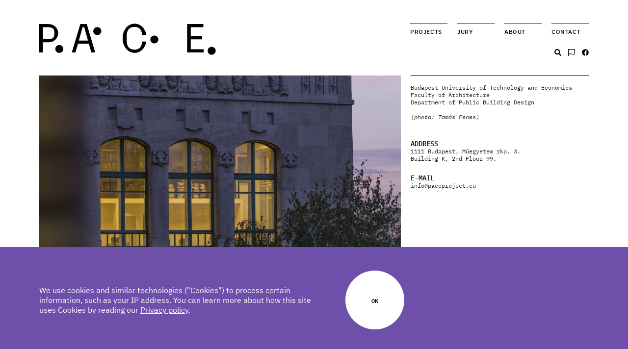

--- FILE ---
content_type: text/html; charset=UTF-8
request_url: http://www.paceproject.eu/index.php/contact
body_size: 3918
content:
<!DOCTYPE html>
<html en>
	<head>
		<meta charset="utf-8">
		<meta content="initial-scale=1,maximum-scale=1,user-scalable=no,width=device-width" name="viewport">
		<title>Contact - P.A.C.E.</title>
		<meta name="description" content="PACE - Public Architecture in East-Central Europe - is an initiative of the Department of Public Building Design at the Faculty of Architecture of Budapest University of Technology and Economics">

				<meta name="robots" content="index,follow">

		<meta property="og:title" content="Contact - P.A.C.E." />
		<meta property="og:type" content="article" />
				<meta property="og:image" content="http://www.paceproject.eu/img/15e41ed9-8de5-406b-89bd-139da2e9f555/pace-logo.jpg?w=1200&amp;q=25" />
		<meta property="og:description" content="PACE - Public Architecture in East-Central Europe - is an initiative of the Department of Public Building Design at the Faculty of Architecture of Budapest University of Technology and Economics" />

		<link rel="apple-touch-icon" sizes="180x180" href="/images/apple-touch-icon.png">
<link rel="icon" type="image/png" sizes="32x32" href="/images/favicon-32x32.png">
<link rel="icon" type="image/png" sizes="16x16" href="/images/favicon-16x16.png">
<link rel="manifest" href="/images/site.webmanifest">
<link rel="shortcut icon" href="/images/favicon.ico">
		<meta name="csrf-token" content="">

		<link rel="stylesheet" href="http://www.paceproject.eu/css/style.css?1.0.6.2" type="text/css" media="screen" />

		<!-- Global site tag (gtag.js) - Google Analytics -->
		<script async src="https://www.googletagmanager.com/gtag/js?id=UA-153276750-1"></script>
		<script>
		  window.dataLayer = window.dataLayer || [];
		  function gtag(){dataLayer.push(arguments);}
		  gtag('js', new Date());
		  gtag('config', 'UA-153276750-1');
		</script>

	</head>
	<body id="body">
			<div class="page page--standard"></page>
		
<header class="header">
	<div class="header__inner">
				<a class="header__branding" href="http://www.paceproject.eu/index.php/projects">			<svg class="logo logo--short" viewBox="0 0 361 65">
			<path d=" M 0 1.138 L 19.227 1.138 C 29.992 1.138 38.703 9.58 38.703 20.067 C 38.703 30.474 29.992 38.917 19.473 38.917 L 7.394 38.917 L 7.394 59.977 L 0 59.977 L 0 1.138 L 0 1.138 Z  M 18.901 32.359 C 26.704 32.359 30.73 29.001 30.73 22.609 L 30.73 17.445 C 30.73 11.054 26.624 7.695 18.734 7.695 L 7.394 7.695 L 7.394 32.359 L 18.901 32.359 L 18.901 32.359 Z "/><path d=" M 83.979 1.138 L 97.13 1.138 L 114.383 59.977 L 106.497 59.977 L 101.402 41.867 L 79.051 41.867 L 74.039 59.977 L 66.479 59.977 L 83.979 1.138 L 83.979 1.138 Z  M 99.592 35.309 L 91.869 7.692 L 88.581 7.692 L 80.941 35.309 L 99.592 35.309 L 99.592 35.309 Z " /><path d=" M 170.343 30.557 C 170.343 13.585 180.862 0.318 194.915 0.318 C 206.827 0.318 216.853 10.234 218.744 23.758 L 210.115 23.758 C 209.869 12.61 203.96 6.955 194.907 6.955 C 184.472 6.955 178.719 13.267 178.719 25.733 L 178.719 35.483 C 178.719 47.858 184.472 54.167 194.907 54.167 C 203.96 54.167 209.862 48.512 210.115 37.368 L 218.744 37.368 C 216.853 50.888 206.827 60.804 194.915 60.804 C 180.862 60.797 170.343 47.522 170.343 30.557 Z " /><path d=" M 302.233 1.138 L 335.429 1.138 L 335.429 7.692 L 309.627 7.692 L 309.627 26.296 L 332.964 26.296 L 332.964 32.861 L 309.627 32.861 L 309.627 53.444 L 336.016 53.444 L 336.016 59.999 L 302.233 59.999 L 302.233 1.138 Z " /><path d=" M 352.455 48.291 C 349.13 48.291 346.133 50.289 344.861 53.353 C 343.589 56.416 344.293 59.942 346.644 62.286 C 348.996 64.63 352.531 65.331 355.603 64.061 C 358.674 62.791 360.676 59.801 360.674 56.485 C 360.674 54.311 359.808 52.227 358.267 50.69 C 356.725 49.153 354.634 48.29 352.455 48.291 Z " /><path d=" M 235.258 24.844 C 231.934 24.843 228.935 26.839 227.662 29.902 C 226.389 32.965 227.091 36.492 229.441 38.837 C 231.792 41.182 235.327 41.884 238.399 40.615 C 241.471 39.347 243.474 36.357 243.474 33.042 C 243.474 28.516 239.796 24.846 235.258 24.844 L 235.258 24.844 L 235.258 24.844 Z " /><path d=" M 118.627 7.461 C 114.087 7.461 110.407 11.131 110.407 15.658 C 110.407 20.185 114.087 23.855 118.627 23.855 C 123.166 23.855 126.846 20.185 126.846 15.658 C 126.847 13.483 125.981 11.398 124.44 9.86 C 122.898 8.323 120.807 7.46 118.627 7.461 Z " /><path d=" M 41.017 44.446 C 36.478 44.446 32.798 48.116 32.798 52.643 C 32.798 57.17 36.478 60.84 41.017 60.84 C 45.557 60.84 49.236 57.17 49.236 52.643 C 49.237 50.468 48.372 48.383 46.83 46.845 C 45.289 45.308 43.197 44.445 41.017 44.446 Z " />
		</svg>
		
</a>
		<button class="header__toggle">	<svg class="icon icon--menu" viewBox="0 0 320 140"><path d=" M 0 0 L 0 20 L 320 20 L 320 0 L 0 0 Z "/><path d=" M 0 60 L 0 80 L 320 80 L 320 60 L 0 60 Z "/><path d=" M 0 120 L 0 140 L 320 140 L 320 120 L 0 120 Z "/></svg>
</button>
		<div class="header__navs">
							<nav class="primary">
	<ul class="primary__list">
					<li class="primary__item ">
				<a class="primary__link" href="http://www.paceproject.eu/index.php/projects"><span>Projects</span></a>
			</li>
					<li class="primary__item ">
				<a class="primary__link" href="http://www.paceproject.eu/index.php/jury"><span>Jury</span></a>
			</li>
					<li class="primary__item ">
				<a class="primary__link" href="http://www.paceproject.eu/index.php/about"><span>About</span></a>
			</li>
					<li class="primary__item primary__item--active">
				<a class="primary__link" href="http://www.paceproject.eu/index.php/contact"><span>Contact</span></a>
			</li>
			</ul>
</nav>						<nav class="secondary">
				<button class="secondary__item secondary__item--search">	<svg class="icon icon--search" viewBox="0 0 512 512"><path d="M505 442.7L405.3 343c-4.5-4.5-10.6-7-17-7H372c27.6-35.3 44-79.7 44-128C416 93.1 322.9 0 208 0S0 93.1 0 208s93.1 208 208 208c48.3 0 92.7-16.4 128-44v16.3c0 6.4 2.5 12.5 7 17l99.7 99.7c9.4 9.4 24.6 9.4 33.9 0l28.3-28.3c9.4-9.4 9.4-24.6.1-34zM208 336c-70.7 0-128-57.2-128-128 0-70.7 57.2-128 128-128 70.7 0 128 57.2 128 128 0 70.7-57.2 128-128 128z"></path></svg>
</button>
								<a href="http://www.paceproject.eu/index.php/hu/kapcsolat" class="secondary__item">	<svg class="icon icon--flag" viewbox="0 0 512 512">
		<path d="M472.5 0c-7 0-14.3 1.5-21.2 4.6-50.5 22.7-87.8 30.3-119.1 30.3C266.1 34.9 227.7.4 151.4.4c-28.4 0-62.2 4.9-104.5 18C44.3 7.9 35.3 0 24 0 10.7 0 0 10.7 0 24v476c0 6.6 5.4 12 12 12h24c6.6 0 12-5.4 12-12V398.1c37.3-11.8 69.6-16.5 98.5-16.5 81.2 0 137.8 34.4 219.1 34.4 35.3 0 75.1-6.5 123.7-25 14-5.4 22.8-17.9 22.8-31.2V33.4C512 13 493.4 0 472.5 0zM464 349.1c-35.3 12.7-67.6 18.9-98.5 18.9-75.5 0-128.5-34.4-219.1-34.4-31.9 0-64.5 4.7-98.5 14.2V68.5C87.7 55 121.7 48.4 151.4 48.4c66.3 0 105.2 34.5 180.8 34.5 40.3 0 82.3-10 131.8-31.5v297.7z"></path>
	</svg>
</a>
				<a href="https://www.facebook.com/Public-Architecture-in-East-Central-Europe-100655201408789/" class="secondary__item" target="_blank">	<svg class="icon icon--facebook" viewBox="0 0 512 512"><path d="M504 256C504 119 393 8 256 8S8 119 8 256c0 123.78 90.69 226.38 209.25 245V327.69h-63V256h63v-54.64c0-62.15 37-96.48 93.67-96.48 27.14 0 55.52 4.84 55.52 4.84v61h-31.28c-30.8 0-40.41 19.12-40.41 38.73V256h68.78l-11 71.69h-57.78V501C413.31 482.38 504 379.78 504 256z"></path></svg>
</a>
			</nav>
		</div>
	</div>

</header>		<main class="main">
				<section class="contact">
	<section class="contact__content">
	<div class="contact__inner">
		<div class="contact__description">
			<p>Budapest University of Technology and Economics<br>Faculty of Architecture<br>Department of Public Building Design</p><p><br></p><p><em>(photo: Tamás Fenes)</em></p><p><br></p>
		</div>
		<div class="contact__group">
			<small class="contact__label">Address</small>
			<p class="contact__value">1111 Budapest, Műegyetem rkp. 3.</p>
			<p class="contact__value">Building K, 2nd Floor 99.</p>
		</div>
		<div class="contact__group">
				<small class="contact__label">E-mail</small>
				<a href="mailto:info@paceproject.eu" class="contact__value">info@paceproject.eu</a>
		</div>
	</div>
</section>
		<figure class="contact__figure">
							<img src="http://www.paceproject.eu/img/56687abc-327d-46e3-94ee-4d324fd54c9e/kozep-tanszek.jpg?w=1200&amp;h=1200&amp;q=85" alt="BME Public Department">
					</figure>
	</section>
		</main>
		<footer class="footer">
</footer>
	</div>
		
<section class="search">
	<button class="search__close">	<svg class="icon icon--remove" viewBox="0 0 38 38"><path d=" M 37.35 36.65 L 37.71 37 L 37 37.71 L 36.65 37.35 L 0.65 1.35 L 0.29 1 L 1 0.29 L 1.35 0.65 L 37.35 36.65 Z " /><path d=" M 1.35 37.35 L 1 37.71 L 0.29 37 L 0.65 36.65 L 36.65 0.65 L 37 0.29 L 37.71 1 L 37.35 1.35 L 1.35 37.35 Z " /></svg>
</button>
	<form action="/projects/search" method="GET" class="search__form">
		<input type="text" name="keyword" class="search__input" placeholder="Start typing">
		<button type="submit" class="search__button">	<svg class="icon icon--search" viewBox="0 0 512 512"><path d="M505 442.7L405.3 343c-4.5-4.5-10.6-7-17-7H372c27.6-35.3 44-79.7 44-128C416 93.1 322.9 0 208 0S0 93.1 0 208s93.1 208 208 208c48.3 0 92.7-16.4 128-44v16.3c0 6.4 2.5 12.5 7 17l99.7 99.7c9.4 9.4 24.6 9.4 33.9 0l28.3-28.3c9.4-9.4 9.4-24.6.1-34zM208 336c-70.7 0-128-57.2-128-128 0-70.7 57.2-128 128-128 70.7 0 128 57.2 128 128 0 70.7-57.2 128-128 128z"></path></svg>
</button>
	</form>
</section>		

<message :message="message" :close="&quot;\t&lt;svg class=\&quot;icon icon--close\&quot; viewbox=\&quot;0 0 320 512\&quot;&gt;\n\t\t&lt;path d=\&quot;M207.6 256l107.72-107.72c6.23-6.23 6.23-16.34 0-22.58l-25.03-25.03c-6.23-6.23-16.34-6.23-22.58 0L160 208.4 52.28 100.68c-6.23-6.23-16.34-6.23-22.58 0L4.68 125.7c-6.23 6.23-6.23 16.34 0 22.58L112.4 256 4.68 363.72c-6.23 6.23-6.23 16.34 0 22.58l25.03 25.03c6.23 6.23 16.34 6.23 22.58 0L160 303.6l107.72 107.72c6.23 6.23 16.34 6.23 22.58 0l25.03-25.03c6.23-6.23 6.23-16.34 0-22.58L207.6 256z\&quot;\/&gt;\n\t&lt;\/svg&gt;\n&quot;" @clear_message="clearMessage"></message>		<div class="cookie">
	<div class="cookie__container">
		<p class="cookie__text">We use cookies and similar technologies ("Cookies") to process certain information, such as your IP address. You can learn more about how this site uses Cookies by reading our <a href="/privacy-policy" target="_blank">Privacy policy</a>.</p>
		<div class="cookie__button-wrapper">
			<button class="cookie__button">Ok</button>
		</div>
	</div>
</div>		<script></script>
		<script src="http://www.paceproject.eu/js/scripts.js?1.0.6.2" defer></script>
	</body>
</html>


--- FILE ---
content_type: text/css
request_url: http://www.paceproject.eu/css/style.css?1.0.6.2
body_size: 8390
content:
@font-face{font-family:IBM Plex Mono;font-style:normal;font-weight:400;src:url(/fonts/ibm-plex-mono-v5-latin-ext-regular.eot?3e36c7e223505cc991d7c7c836fbbda6);src:local("IBM Plex Mono"),local("IBMPlexMono"),url(/fonts/ibm-plex-mono-v5-latin-ext-regular.eot?3e36c7e223505cc991d7c7c836fbbda6) format("embedded-opentype"),url(/fonts/ibm-plex-mono-v5-latin-ext-regular.woff2?6a4ab14ccfe36b378051ccbb0eb47d28) format("woff2"),url(/fonts/ibm-plex-mono-v5-latin-ext-regular.woff?fa067264410ebf687ecca103e1845b4a) format("woff"),url(/fonts/ibm-plex-mono-v5-latin-ext-regular.ttf?9c7bac10b547623c069172185bec4789) format("truetype"),url(/fonts/ibm-plex-mono-v5-latin-ext-regular.svg?6463d901c7483d679171eabbce1e26d5) format("svg")}@font-face{font-family:IBM Plex Mono;font-style:italic;font-weight:400;src:url(/fonts/ibm-plex-mono-v5-latin-ext-italic.eot?b561635d7e6c3d4c41cedb40f15bf087);src:local("IBM Plex Mono Italic"),local("IBMPlexMono-Italic"),url(/fonts/ibm-plex-mono-v5-latin-ext-italic.eot?b561635d7e6c3d4c41cedb40f15bf087) format("embedded-opentype"),url(/fonts/ibm-plex-mono-v5-latin-ext-italic.woff2?ed9cb3b0db3767c3c8ff13d124bd25dd) format("woff2"),url(/fonts/ibm-plex-mono-v5-latin-ext-italic.woff?d12c68599f375fb6e94ca1b4b25950e0) format("woff"),url(/fonts/ibm-plex-mono-v5-latin-ext-italic.ttf?798d92764142774b3144e44f222770ec) format("truetype"),url(/fonts/ibm-plex-mono-v5-latin-ext-italic.svg?d54cd0fb812144dbcdec5245d168a908) format("svg")}@font-face{font-family:IBM Plex Mono;font-style:normal;font-weight:600;src:url(/fonts/ibm-plex-mono-v5-latin-ext-600.eot?add64b0dd2ea080b3c00054e0ec2a6f2);src:local("IBM Plex Mono SemiBold"),local("IBMPlexMono-SemiBold"),url(/fonts/ibm-plex-mono-v5-latin-ext-600.eot?add64b0dd2ea080b3c00054e0ec2a6f2) format("embedded-opentype"),url(/fonts/ibm-plex-mono-v5-latin-ext-600.woff2?d6567529ef06ab4fb71534c80d66e6c0) format("woff2"),url(/fonts/ibm-plex-mono-v5-latin-ext-600.woff?3d7903a688639f04b54f2c743c301a6a) format("woff"),url(/fonts/ibm-plex-mono-v5-latin-ext-600.ttf?d514351ccd987f4f9092d5d5324e9966) format("truetype"),url(/fonts/ibm-plex-mono-v5-latin-ext-600.svg?ad234eff4c70209999c180c26fb0998e) format("svg")}@font-face{font-family:IBM Plex Sans;font-style:normal;font-weight:300;src:url(/fonts/ibm-plex-sans-v7-latin-ext-300.eot?ea39da8aa00a22e3c9be7aeb672da161);src:local("IBM Plex Sans Light"),local("IBMPlexSans-Light"),url(/fonts/ibm-plex-sans-v7-latin-ext-300.eot?ea39da8aa00a22e3c9be7aeb672da161) format("embedded-opentype"),url(/fonts/ibm-plex-sans-v7-latin-ext-300.woff2?ab5b70eb22261bdc1c307bce626bc24c) format("woff2"),url(/fonts/ibm-plex-sans-v7-latin-ext-300.woff?143c2095f5f82a4701933c717cf339bf) format("woff"),url(/fonts/ibm-plex-sans-v7-latin-ext-300.ttf?baab6e11bacc69f5acd1d3a69aa743d2) format("truetype"),url(/fonts/ibm-plex-sans-v7-latin-ext-300.svg?539435514a51b63c6fd0e7d8b7995167) format("svg")}@font-face{font-family:IBM Plex Sans;font-style:normal;font-weight:400;src:url(/fonts/ibm-plex-sans-v7-latin-ext-regular.eot?5b06b48b8f93fd7eafe34b32387a1905);src:local("IBM Plex Sans"),local("IBMPlexSans"),url(/fonts/ibm-plex-sans-v7-latin-ext-regular.eot?5b06b48b8f93fd7eafe34b32387a1905) format("embedded-opentype"),url(/fonts/ibm-plex-sans-v7-latin-ext-regular.woff2?f68f9f285c3bf002458f0ac94f9e45ed) format("woff2"),url(/fonts/ibm-plex-sans-v7-latin-ext-regular.woff?b6f26aeab393bccb4328c2eab7f405cb) format("woff"),url(/fonts/ibm-plex-sans-v7-latin-ext-regular.ttf?736cc6ccf0cfeedf19191ce34757efcd) format("truetype"),url(/fonts/ibm-plex-sans-v7-latin-ext-regular.svg?97fe0c3f56cb70eae63379dbf8f54fee) format("svg")}@font-face{font-family:IBM Plex Sans;font-style:italic;font-weight:400;src:url(/fonts/ibm-plex-sans-v7-latin-ext-italic.eot?0c01463e50609e001a83aa79a199b2da);src:local("IBM Plex Sans Italic"),local("IBMPlexSans-Italic"),url(/fonts/ibm-plex-sans-v7-latin-ext-italic.eot?0c01463e50609e001a83aa79a199b2da) format("embedded-opentype"),url(/fonts/ibm-plex-sans-v7-latin-ext-italic.woff2?0a30637c7586e92742fad4268d3d6e28) format("woff2"),url(/fonts/ibm-plex-sans-v7-latin-ext-italic.woff?22dc45e774a9c2c26b21a7d108f7978a) format("woff"),url(/fonts/ibm-plex-sans-v7-latin-ext-italic.ttf?0981a718b3191213a8135d96fe05facf) format("truetype"),url(/fonts/ibm-plex-sans-v7-latin-ext-italic.svg?35fee5d2bae5538f882ac94e8e8fcd16) format("svg")}@font-face{font-family:IBM Plex Sans;font-style:normal;font-weight:500;src:url(/fonts/ibm-plex-sans-v7-latin-ext-500.eot?d1873db276807b8447a543714adad3c6);src:local("IBM Plex Sans Medium"),local("IBMPlexSans-Medium"),url(/fonts/ibm-plex-sans-v7-latin-ext-500.eot?d1873db276807b8447a543714adad3c6) format("embedded-opentype"),url(/fonts/ibm-plex-sans-v7-latin-ext-500.woff2?b93c00f59268be33de40f3fa95d8530e) format("woff2"),url(/fonts/ibm-plex-sans-v7-latin-ext-500.woff?35263951b876097317ed589be2d477cc) format("woff"),url(/fonts/ibm-plex-sans-v7-latin-ext-500.ttf?73906ef38fc4766874f4b1cd82c2a0bb) format("truetype"),url(/fonts/ibm-plex-sans-v7-latin-ext-500.svg?6aab8413e5d213dc9c950465a9c7f569) format("svg")}@font-face{font-family:IBM Plex Sans;font-style:normal;font-weight:600;src:url(/fonts/ibm-plex-sans-v7-latin-ext-600.eot?1e08ad3d58b5fbd63e46951fae332e66);src:local("IBM Plex Sans SemiBold"),local("IBMPlexSans-SemiBold"),url(/fonts/ibm-plex-sans-v7-latin-ext-600.eot?1e08ad3d58b5fbd63e46951fae332e66) format("embedded-opentype"),url(/fonts/ibm-plex-sans-v7-latin-ext-600.woff2?7273806b5b7297b60cca4e9bbf518fc4) format("woff2"),url(/fonts/ibm-plex-sans-v7-latin-ext-600.woff?a155f09f5e86abbeb4ac5d2654e45300) format("woff"),url(/fonts/ibm-plex-sans-v7-latin-ext-600.ttf?99155d336a52b97c397da8f610860073) format("truetype"),url(/fonts/ibm-plex-sans-v7-latin-ext-600.svg?7c507e7db69ef55335850923c4188508) format("svg")}

/*! normalize.css v8.0.0 | MIT License | github.com/necolas/normalize.css */html{line-height:1.15}h1{font-size:2em;margin:.67em 0}hr{box-sizing:content-box;height:0;overflow:visible}pre{font-family:monospace,monospace;font-size:1em}a{background-color:transparent}abbr[title]{text-decoration:underline}b,strong{font-weight:bolder}code,kbd,samp{font-family:monospace,monospace;font-size:1em}small{font-size:80%}sub,sup{font-size:75%;line-height:0;position:relative;vertical-align:baseline}img{border-style:none}button,input,optgroup,select,textarea{font-family:inherit;font-size:100%;line-height:1.15;margin:0}button,input{overflow:visible}button,select{text-transform:none}[type=button],[type=reset],[type=submit],button{-webkit-appearance:button}[type=button]::-moz-focus-inner,[type=reset]::-moz-focus-inner,[type=submit]::-moz-focus-inner,button::-moz-focus-inner{border-style:none;padding:0}[type=button]:-moz-focusring,[type=reset]:-moz-focusring,[type=submit]:-moz-focusring,button:-moz-focusring{outline:1px dotted ButtonText}fieldset{padding:.35em .75em .625em}legend{box-sizing:border-box;color:inherit;display:table;max-width:100%;padding:0;white-space:normal}progress{vertical-align:baseline}textarea{overflow:auto}[type=checkbox],[type=radio]{box-sizing:border-box;padding:0}[type=number]::-webkit-inner-spin-button,[type=number]::-webkit-outer-spin-button{height:auto}[type=search]{-webkit-appearance:textfield;outline-offset:-2px}[type=search]::-webkit-search-decoration{-webkit-appearance:none}::-webkit-file-upload-button{-webkit-appearance:button;font:inherit}[hidden],body:before,template{display:none}body:before{font-family:xs}@media only screen and (min-width:360px){body:before{font-family:small}}@media only screen and (min-width:720px){body:before{font-family:medium}}@media only screen and (min-width:992px){body:before{font-family:large}}@media only screen and (min-width:1400px){body:before{font-family:xl}}.cookie__container,.frontpage__content,.header__inner,.maintenance__inner,.page--projects .wrapper,.page--standard .main,.projects--search,.submit{width:95%;margin-left:auto;margin-right:auto;max-width:1140px}@media only screen and (min-width:720px){.cookie__container,.frontpage__content,.header__inner,.maintenance__inner,.page--projects .wrapper,.page--standard .main,.projects--search,.submit{width:90%}}@media only screen and (min-width:992px){.cookie__container,.frontpage__content,.header__inner,.maintenance__inner,.page--projects .wrapper,.page--standard .main,.projects--search,.submit{width:90%}}@media only screen and (min-width:1400px){.cookie__container,.frontpage__content,.header__inner,.maintenance__inner,.page--projects .wrapper,.page--standard .main,.projects--search,.submit{width:85%}}.gallery__image,.judge__image,.projects__image,.upload__image{background-size:cover;background-position:50%;padding:50%;display:flex;background-repeat:no-repeat;transition:-webkit-filter .35s;transition:filter .35s;transition:filter .35s,-webkit-filter .35s}.asyncImage{-webkit-filter:blur(.5rem);filter:blur(.5rem)}html{font-size:16px}a,b,del,em,i,ins,q,span,strong,u{font-size:1em}html{font-family:IBM Plex Sans,Open Sans,Helvetica,Arial,sans-serif;line-height:1.3;-webkit-text-size-adjust:100%}*{box-sizing:border-box}body{margin:0;overflow-x:hidden;color:#212121;background:#fff}details{display:block}summary{display:list-item}abbr[title]{border-bottom:none;-webkit-text-decoration:underline dotted;text-decoration:underline dotted}input{overflow:visible}img{width:100%;height:auto}h1,h2,h3,h4,h5,h6{line-height:1.2;margin:0;font-weight:400}p{margin:0}a{transition:color .35s;text-decoration:none;color:inherit}b,strong{font-weight:600}blockquote{display:block;font-size:1.5rem;line-height:120%;color:#212121;margin:1.75em 0;padding:2px 2px 2px 1rem}ol,ul{margin:0;padding:0;list-style:none}figcaption,small,sub,sup{font-size:.875rem}figure{margin:0;width:100%}table{font-size:1rem;border:none}td,th{border-width:0 0 1px;padding:.5rem 0}code,kbd,sub,sup{line-height:0;position:relative;vertical-align:baseline}sup{top:-.5em}sub{bottom:-.25em}code,kbd,pre,samp{font-family:IBM Plex Mono,Menlo,Consolas,monospace}code{background:#eaeaea}code,kbd{padding:.5rem 1rem}kbd{background:#212121;color:#fff}pre{overflow:auto;background:#eaeaea;padding:3rem;margin:1.75em}body.noscroll,body.noscroll .page{overflow:hidden;position:fixed}.page{overflow:hidden;min-height:100vh;position:relative;width:100%;display:flex;flex-direction:column;justify-content:flex-start;align-items:stretch;flex-wrap:nowrap;align-content:flex-start}.page--frontpage .header{position:absolute;top:0;left:0}.page--frontpage .header__branding{display:none}.page--frontpage .header__inner{justify-content:flex-end}@media only screen and (min-width:992px){.page--standard .main{padding-left:.625rem;padding-right:.625rem}}.page--frontpage .main,.page--submit .main{width:100%}.page--projects .wrapper{display:flex;flex-direction:row-reverse;justify-content:flex-start;align-items:stretch;flex-wrap:wrap;align-content:flex-start;flex-grow:1}@media only screen and (min-width:992px){.page--projects .wrapper{flex-direction:row;flex-wrap:nowrap;padding-left:.625rem;padding-right:.625rem}}.page--projects .main{width:100%}@media only screen and (min-width:992px){.page--projects .main{width:83.33%;padding-left:.625rem}}.page--projects .aside{width:100%}@media only screen and (min-width:992px){.page--projects .aside{width:16.66%;padding-right:.625rem}}.footer,.header{width:100%;width:100vw;max-width:100%}.header{z-index:1020}.footer{z-index:1000}.content__body h2,.content__body h3,.content__subtitle,.content__title,.judge__country,.judge__description h2,.judge__description h3,.judge__title,.judges__country,.judges__title,.message__title,.project__comment h2,.project__comment h3,.project__description h2,.project__description h3,.project__title,.projects__title,.text h2,.text h3{font-family:IBM Plex Mono,monospace;font-weight:600}.content__body h2,.content__title,.judge__country,.judge__description h2,.judge__title,.judges__country,.judges__title,.message__title,.project__comment h2,.project__description h2,.project__title,.text h2{font-size:1.25rem}@media only screen and (min-width:992px){.content__body h2,.content__title,.judge__country,.judge__description h2,.judge__title,.judges__country,.judges__title,.message__title,.project__comment h2,.project__description h2,.project__title,.text h2{font-size:1.5rem}}.content__body h3,.content__subtitle,.judge__description h3,.project__comment h3,.project__description h3,.projects__title,.text h3{font-size:.9375rem}.filter__label,.judge__label,.judges__label,.projects__label{font-weight:600;text-transform:uppercase;font-size:.75rem}.judge__value,.judges__value,.projects__value{font-size:.75rem;font-family:IBM Plex Mono,monospace}.project__label{font-weight:600;text-transform:uppercase;font-size:.875rem}.project__value{font-size:.875rem;font-family:IBM Plex Mono,monospace}.submit__input,.submit__select,.upload__input{font-family:IBM Plex Mono,monospace;font-size:.8125rem;background-color:#000;color:#fff;border:none;padding:.25rem .0625rem}.submit__label,.upload__label{font-family:IBM Plex Mono,monospace;font-size:.8125rem;font-weight:600;text-transform:uppercase}.content__body,.judge__description,.project__comment,.project__description,.text{font-size:.9375rem}.content__body h2,.content__body h3,.judge__description h2,.judge__description h3,.project__comment h2,.project__comment h3,.project__description h2,.project__description h3,.text h2,.text h3{margin:1.75em 0 1.575em}.content__body p,.judge__description p,.project__comment p,.project__description p,.text p{margin:1.5rem 0}.content__body a,.judge__description a,.project__comment a,.project__description a,.text a{text-decoration:underline;color:#726d69}.content__body a:hover,.judge__description a:hover,.project__comment a:hover,.project__description a:hover,.text a:hover{color:#8b8b8b}.content__body strong,.judge__description strong,.project__comment strong,.project__description strong,.text strong{font-family:IBM Plex Mono,monospace}

/*!
 * baguetteBox.js
 * @author  feimosi
 * @version %%INJECT_VERSION%%
 * @url https://github.com/feimosi/baguetteBox.js
 */#baguetteBox-overlay{display:none;opacity:0;position:fixed;overflow:hidden;top:0;left:0;width:100%;height:100%;z-index:1000000;background-color:#222;background-color:rgba(0,0,0,.8);transition:opacity .5s ease}#baguetteBox-overlay.visible{opacity:1}#baguetteBox-overlay .full-image{display:inline-block;position:relative;width:100%;height:100%;text-align:center}#baguetteBox-overlay .full-image figure{display:inline;margin:0;height:100%}#baguetteBox-overlay .full-image img{display:inline-block;width:auto;height:auto;max-height:100%;max-width:100%;vertical-align:middle;box-shadow:0 0 8px rgba(0,0,0,.6)}#baguetteBox-overlay .full-image figcaption{display:block;position:absolute;bottom:0;width:100%;text-align:center;line-height:1.8;white-space:normal;color:#ccc;background-color:#000;background-color:rgba(0,0,0,.6);font-family:sans-serif}#baguetteBox-overlay .full-image:before{content:"";display:inline-block;height:50%;width:1px;margin-right:-1px}#baguetteBox-slider{position:absolute;left:0;top:0;height:100%;width:100%;white-space:nowrap;transition:left .4s ease,transform .4s ease}#baguetteBox-slider.bounce-from-right{-webkit-animation:bounceFromRight .4s ease-out;animation:bounceFromRight .4s ease-out}#baguetteBox-slider.bounce-from-left{-webkit-animation:bounceFromLeft .4s ease-out;animation:bounceFromLeft .4s ease-out}@-webkit-keyframes bounceFromRight{0%{margin-left:0}50%{margin-left:-30px}to{margin-left:0}}@keyframes bounceFromRight{0%{margin-left:0}50%{margin-left:-30px}to{margin-left:0}}@-webkit-keyframes bounceFromLeft{0%{margin-left:0}50%{margin-left:30px}to{margin-left:0}}@keyframes bounceFromLeft{0%{margin-left:0}50%{margin-left:30px}to{margin-left:0}}.baguetteBox-button#next-button,.baguetteBox-button#previous-button{top:50%;top:calc(50% - 30px);width:44px;height:60px}.baguetteBox-button{position:absolute;cursor:pointer;outline:none;padding:0;margin:0;border:0;border-radius:15%;background-color:#323232;background-color:rgba(50,50,50,.5);color:#ddd;font:1.6em sans-serif;transition:background-color .4s ease}.baguetteBox-button:focus,.baguetteBox-button:hover{background-color:rgba(50,50,50,.9)}.baguetteBox-button#next-button{right:2%}.baguetteBox-button#previous-button{left:2%}.baguetteBox-button#close-button{top:20px;right:2%;right:calc(2% + 6px);width:30px;height:30px}.baguetteBox-button svg{position:absolute;left:0;top:0}.baguetteBox-spinner{width:40px;height:40px;display:inline-block;position:absolute;top:50%;left:50%;margin-top:-20px;margin-left:-20px}.baguetteBox-double-bounce1,.baguetteBox-double-bounce2{width:100%;height:100%;border-radius:50%;background-color:#fff;opacity:.6;position:absolute;top:0;left:0;-webkit-animation:bounce 2s ease-in-out infinite;animation:bounce 2s ease-in-out infinite}.baguetteBox-double-bounce2{-webkit-animation-delay:-1s;animation-delay:-1s}@-webkit-keyframes bounce{0%,to{transform:scale(0)}50%{transform:scale(1)}}@keyframes bounce{0%,to{transform:scale(0)}50%{transform:scale(1)}}.tns-outer{padding:0!important}.tns-outer [hidden]{display:none!important}.tns-outer [aria-controls],.tns-outer [data-action]{cursor:pointer}.tns-slider{transition:all 0s}.tns-slider>.tns-item{box-sizing:border-box}.tns-horizontal.tns-subpixel{white-space:nowrap}.tns-horizontal.tns-subpixel>.tns-item{display:inline-block;vertical-align:top;white-space:normal}.tns-horizontal.tns-no-subpixel:after{content:"";display:table;clear:both}.tns-horizontal.tns-no-subpixel>.tns-item{float:left}.tns-horizontal.tns-carousel.tns-no-subpixel>.tns-item{margin-right:-100%}.tns-gallery,.tns-no-calc{position:relative;left:0}.tns-gallery{min-height:1px}.tns-gallery>.tns-item{position:absolute;left:-100%;transition:transform 0s,opacity 0s}.tns-gallery>.tns-slide-active{position:relative;left:auto!important}.tns-gallery>.tns-moving{transition:all .25s}.tns-autowidth{display:inline-block}.tns-lazy-img{transition:opacity .6s;opacity:.6}.tns-lazy-img.tns-complete{opacity:1}.tns-ah{transition:height 0s}.tns-ovh{overflow:hidden}.tns-visually-hidden{position:absolute;left:-10000em}.tns-transparent{opacity:0;visibility:hidden}.tns-fadeIn{opacity:1;filter:alpha(opacity=100);z-index:0}.tns-fadeOut,.tns-normal{opacity:0;filter:alpha(opacity=0);z-index:-1}.tns-vpfix{white-space:nowrap}.tns-vpfix>div,.tns-vpfix>li{display:inline-block}.tns-t-subp2{margin:0 auto;width:310px;position:relative;height:10px;overflow:hidden}.tns-t-ct{width:2333.3333333333%;width:2333.33333%;position:absolute;right:0}.tns-t-ct:after{content:"";display:table;clear:both}.tns-t-ct>div{width:1.4285714286%;width:1.42857%;height:10px;float:left}.button,.form__button,.message__button{text-transform:uppercase;padding:.75rem;white-space:nowrap;font-weight:600;margin:1rem 0;display:inline-block;transition:.35s;font-size:.875rem}button{-webkit-appearance:none;-moz-appearance:none;appearance:none;background:none;border:none;outline:none;cursor:pointer;padding:0}.cookie__button,.submit__submit{height:120px;width:120px;font-family:IBM Plex Mono,monospace;color:#fff;font-size:.75rem;text-transform:uppercase;margin:2rem auto;background-color:#6e4faa;border-radius:50%;font-weight:600;display:block}.icon{width:auto;height:1.5rem;vertical-align:middle}.icon path{fill:#000}.path--white{fill:#fff}.path--black{fill:#000}input:-webkit-autofill,select:-webkit-autofill,textarea:-webkit-autofill{background-color:#fff!important}::-webkit-input-placeholder{color:#fff}::-moz-placeholder{color:#fff}:-ms-input-placeholder{color:#fff}::-ms-input-placeholder{color:#fff}::placeholder{color:#fff}input,select,textarea{background-color:transparent;color:#212121;outline:none;border:none}.form{display:flex;flex-direction:row;justify-content:flex-start;align-items:flex-start;flex-wrap:wrap;align-content:flex-start}.form__group{width:100%;margin-bottom:1.5rem}.form__input[name=email_confirm]{display:none}.form__button{margin:0 1.5rem 0 0}.form__input,.form__select,.form__textarea{width:100%;padding:.75rem;transition:.35s}@-webkit-keyframes fade-out{0%{opacity:1}to{opacity:0}}@keyframes fade-out{0%{opacity:1}to{opacity:0}}@-webkit-keyframes fade-in{0%{opacity:0}to{opacity:1}}@keyframes fade-in{0%{opacity:0}to{opacity:1}}@-webkit-keyframes slide-up{0%{transform:translateY(500px)}to{transform:translateY(0)}}@keyframes slide-up{0%{transform:translateY(500px)}to{transform:translateY(0)}}@-webkit-keyframes expand{0%{transform:scaleX(0)}to{transform:scaleX(100%)}}@keyframes expand{0%{transform:scaleX(0)}to{transform:scaleX(100%)}}@-webkit-keyframes wave{0%{transform:rotate(0deg)}25%{transform:rotate(-25deg)}75%{transform:rotate(25deg)}to{transform:rotate(0deg)}}@keyframes wave{0%{transform:rotate(0deg)}25%{transform:rotate(-25deg)}75%{transform:rotate(25deg)}to{transform:rotate(0deg)}}.message{height:100vh;background-color:rgba(0,0,0,.8)}.cookie,.message{position:fixed;width:100vw;left:0;transition:.35s}.cookie{bottom:0;justify-content:center;flex-wrap:nowrap;opacity:0;pointer-events:none;z-index:1030;background-color:#6e4faa}.cookie,.cookie__container{display:flex;flex-direction:row;align-items:center;align-content:flex-start}.cookie__container{padding-top:1rem;padding-bottom:1rem;color:#fff;position:relative;max-height:100vh;overflow-x:hidden;overflow-y:auto;align-self:flex-end;justify-content:flex-start;flex-wrap:wrap}@media only screen and (min-width:992px){.cookie__container{padding-left:.625rem;padding-right:.625rem}}.cookie__button{background-color:#fff;color:#000}@media only screen and (min-width:992px){.cookie__button{margin-left:4rem}}.cookie__button-wrapper,.cookie__text{width:100%}@media only screen and (min-width:992px){.cookie__button-wrapper,.cookie__text{width:50%}}.cookie__text a{text-decoration:underline}.cookie__button-wrapper{text-align:center}@media only screen and (min-width:992px){.cookie__button-wrapper{text-align:left}}.cookie[data-accept=false]{opacity:1;pointer-events:auto}.cookie[data-accept=true]{opacity:0;pointer-events:none}.header{width:100%}.header__inner{display:flex;flex-direction:row;justify-content:space-between;align-items:center;flex-wrap:nowrap;align-content:flex-start}@media only screen and (min-width:992px){.header__inner{padding:1.5rem .625rem}}.header__branding{width:120px;display:block;line-height:0;margin-top:.375rem}@media only screen and (min-width:360px){.header__branding{width:180px}}@media only screen and (min-width:720px){.header__branding{width:240px}}@media only screen and (min-width:992px){.header__branding{width:360px}}.header__navs{position:fixed;overflow:auto;top:0;left:0;width:100%;height:100%;background-color:#000;color:#fff;z-index:1020;opacity:0;pointer-events:none;transition:opacity .5s}@media only screen and (min-width:992px){.header__navs{width:auto;opacity:1;pointer-events:auto;position:relative;background-color:transparent;color:#000;overflow:visible}}.header__toggle{z-index:1030;width:54px;height:54px;display:flex;flex-direction:column;justify-content:center;align-items:center;flex-wrap:nowrap;align-content:flex-start;border-radius:50%;margin:1rem .5rem;background-color:#000;transform:background-color .35s}.header__toggle .icon--menu{margin:20px;height:.875rem;position:relative;overflow:visible}.header__toggle path{fill:#fff;transition:fill .35s,transform .35s,opacity .35s}.header__toggle path:first-of-type{transform-origin:50% 20px}.header__toggle path:last-of-type{transform-origin:50% 120px}@media only screen and (min-width:360px){.header__toggle{width:76px;height:76px}}@media only screen and (min-width:992px){.header__toggle{display:none}}.header--nav .header__navs{opacity:1;pointer-events:auto}.header--nav .header__toggle{background-color:#fff}.header--nav .header__toggle path{fill:#000}.header--nav .header__toggle path:first-of-type{transform:rotate(45deg) translate(34px,48px)}.header--nav .header__toggle path:nth-of-type(2){transform:translateX(100%);opacity:0}.header--nav .header__toggle path:last-of-type{transform:rotate(-45deg) translate(34px,-48px)}.primary{margin:8rem .5rem 6rem}@media only screen and (min-width:992px){.primary{margin:0}}.primary__item{font-size:3rem;display:block;border-top:1px solid #fff;margin:1.5rem 0;font-weight:300;letter-spacing:.05em}@media only screen and (min-width:992px){.primary__item{font-weight:500;font-size:.75rem;text-transform:uppercase;padding:.5rem 0;margin:1.5rem .625rem 0;width:4.75rem;border-color:#000}.primary__item:last-of-type{margin-right:0}.primary__item:first-of-type{margin-left:0}}@media only screen and (min-width:992px){.primary__list{display:flex;flex-direction:row;justify-content:flex-start;align-items:center;flex-wrap:nowrap;align-content:flex-start}}.secondary{margin:3rem 0}@media only screen and (min-width:992px){.secondary{text-align:right;margin:.5rem 0}.secondary .icon{height:.875rem}}.secondary__item{margin:.5rem .3125rem}.secondary__item:last-child{margin-right:0}.secondary path{fill:#fff}@media only screen and (min-width:992px){.secondary path{fill:#000}}.page--frontpage .secondary{display:none}.content__body{margin:1.25rem 0}hr{display:block;margin:2rem auto;border:solid #bbb;border-width:1px 0 0}.judges{display:flex;flex-direction:row;justify-content:flex-start;align-items:stretch;flex-wrap:wrap;align-content:flex-start}.judges__judge{width:100%}@media only screen and (min-width:992px){.judges__judge{width:33.33%}}.judges__country,.judges__title{width:100%}.judges__country{font-weight:400}.judges__link{display:flex;flex-direction:row;justify-content:flex-start;align-items:flex-start;flex-wrap:wrap;align-content:flex-start;border-top:1px solid #000;padding:1rem 0 2.5rem;height:100%;transition:background-color .35s}.judges__link:hover{background-color:#6e4faa}@media only screen and (min-width:992px){.judges__link{margin:0 .625rem}}.judges__data{width:50%;margin-top:2.5rem;position:relative}.judges__data:first-of-type{padding-right:.625rem}.judges__data:last-of-type{padding-left:.625rem}.judges__data:last-of-type:before{left:.625rem}.judges__data:before{position:absolute;content:"\2014";top:-1.125rem;left:0}.judges__label,.judges__value{display:block}.judges__value{margin-bottom:1rem}.judge{display:flex;flex-direction:row;justify-content:flex-start;align-items:flex-start;flex-wrap:wrap;align-content:flex-start}@media only screen and (min-width:992px){.judge{flex-direction:row-reverse}}.judge__figure--mobile{width:100%;margin:2rem 0}@media only screen and (min-width:992px){.judge__figure--mobile{display:none}}.judge__figure--desktop{display:none;width:66.66%;padding-right:.625rem}@media only screen and (min-width:992px){.judge__figure--desktop{display:block}}.judge__text{width:100%}@media only screen and (min-width:992px){.judge__text{width:33.33%;padding-left:.625rem}}.judge__image{padding:33% 50%}.judge__country,.judge__title{width:100%}.judge__country{font-weight:400}.judge__info{display:flex;flex-direction:row;justify-content:flex-start;align-items:flex-start;flex-wrap:wrap;align-content:flex-start}.judge__description,.judge__info{border-top:1px solid #000;padding:1rem 0}@media only screen and (min-width:992px){.judge__description,.judge__info{padding:1rem 0 1.75rem}}.judge__description p{margin-top:0}.judge__data{width:50%;margin-top:2.5rem;position:relative}.judge__data:first-of-type{padding-right:.625rem}.judge__data:last-of-type{padding-left:.625rem}.judge__data:last-of-type:before{left:.625rem}.judge__data:before{position:absolute;content:"\2014";top:-1.125rem;left:0}.judge__label,.judge__value{display:block}.judge__value{margin-bottom:1rem}.projects{position:relative;height:100%}@media only screen and (min-width:992px){.projects--search{padding:0 .625rem}}.projects__projects{display:flex;flex-direction:row;justify-content:flex-start;align-items:flex-start;flex-wrap:wrap;align-content:flex-start}.projects__project{width:100%}@media only screen and (min-width:720px){.projects__project{width:49.9%}.projects__project:nth-of-type(odd){padding-right:.625rem}.projects__project:nth-of-type(2n){padding-left:.625rem}}.projects__link{display:flex;flex-direction:row;justify-content:flex-start;align-items:flex-start;flex-wrap:nowrap;align-content:flex-start;border-top:1px solid #000;padding:.625rem 0 2.25rem;height:100%;transition:background-color .35s}@media only screen and (min-width:992px){.projects__link{min-height:250px}.projects__link:hover{background-color:#6e4faa}}.projects__figure{width:60%;padding-right:.625rem}.projects__text{width:40%;padding-left:.625rem}.projects__image{padding:37.5% 50%}.projects__placeholder{padding:37.5% 50%;background-color:#bbb}.projects__label,.projects__value{display:block}.projects__data{position:relative;margin-top:1.25rem}.projects__data:before{position:absolute;content:"\2014";top:-1.25rem;left:0}.projects__map{height:500px}@media only screen and (min-width:992px){.projects__map{height:100%;position:absolute;top:0;bottom:0;left:0;right:0}}.projects__map,.projects__projects{opacity:0;pointer-events:none;transition:opacity .35s}.projects__map--visible,.projects__projects--visible{opacity:1;pointer-events:auto}.projects__map--hidden,.projects__projects--hidden{position:absolute!important}.projects__result{margin-bottom:2rem;font-family:IBM Plex Mono,monospace}.gm-ui-hover-effect{display:none!important}.project__galleries{display:none}@media only screen and (min-width:992px){.project__galleries{display:flex;flex-direction:row;justify-content:flex-start;align-items:stretch;flex-wrap:nowrap;align-content:flex-start}}@media only screen and (min-width:992px){.project__gallery--mobile{display:none}}@media only screen and (min-width:992px){.project__text{display:flex;flex-direction:row;justify-content:flex-start;align-items:flex-start;flex-wrap:nowrap;align-content:flex-start;padding-top:50px}}.project__data{margin-top:1.5rem}.project__info,.project__wrapper{border-top:1px solid #000;padding:1rem 0}@media only screen and (min-width:992px){.project__info,.project__wrapper{padding:1rem 0 1.75rem}}@media only screen and (min-width:992px){.project__column{width:33.33%;padding:0 .625rem}.project__column:first-of-type{padding-left:0}.project__column:last-of-type{padding-right:0}}.project__label,.project__value{display:block}.project__description p{margin-top:0}.project__description .project__label{text-transform:none}.project__comment,.project__description{margin-top:.75rem}.project__comment{font-style:italic}.gallery{position:relative;z-index:1000}.gallery .icon{height:1.25rem}@media only screen and (min-width:992px){.gallery{width:50%}}.gallery__slide{position:absolute;top:0;z-index:1000}.gallery__slide:first-of-type{position:relative;z-index:1100}.gallery__slide.tns-item{position:relative;z-index:1000}.gallery__caption{font-family:IBM Plex Mono,monospace;font-size:.6875rem;margin:.625rem 0}.gallery__credit{font-style:italic}.gallery__next,.gallery__prev{position:absolute;top:41%}.gallery__next{right:.625rem}.gallery__prev{left:.625rem}.gallery__image{padding:33% 50%}.gallery__lightbox,.gallery__link{position:absolute;top:.625rem;right:.625rem}.gallery__link{width:2rem;height:2rem}.gallery__lightbox{pointer-events:none}.gallery--photos{padding-right:.625rem}.gallery--photos .gallery__lightbox,.gallery--photos .gallery__link,.gallery--photos .gallery__next{right:1.25rem}.gallery--plans{padding-left:.625rem}.gallery--plans .gallery__prev{left:1.25rem}.submit__form{width:100%}@media only screen and (min-width:992px){.submit__form{display:flex;flex-direction:row;justify-content:flex-start;align-items:flex-start;flex-wrap:nowrap;align-content:flex-start}}.submit__section{width:100%}@media only screen and (min-width:992px){.submit__section{width:33.33%;padding:.625rem}}.submit__subtitle{border-top:1px solid #000;font-family:IBM Plex Mono,monospace;font-style:italic;font-size:1;margin:1.5rem 0;padding:.1875rem 0}.submit__add{display:flex;flex-direction:row;justify-content:flex-start;align-items:center;flex-wrap:nowrap;align-content:flex-start;background-color:#6e4faa;padding:2.5rem .625rem;border-radius:.5rem;transition:background-color .35s}.submit__add .icon{width:100%;min-height:100px}.submit__add path{fill:#fff}.submit__add--dragged{background-color:#000}.submit__add-icon,.submit__instruction{width:50%;padding:0 .625rem;flex-shrink:0}.submit__instruction{color:#fff;font-size:.75rem;font-family:IBM Plex Mono,monospace;font-style:italic;text-align:left;align-self:flex-end}.submit__files{display:none}.submit__map{height:200px;margin-top:1.5rem}.submit__input,.submit__label,.submit__select{width:100%}.submit__label small{text-transform:none;font-size:1em}.submit__select{border:none;outline:none;-webkit-appearance:none;padding-left:1.25rem}.submit__input--textarea{height:200px;resize:none}.submit__group{margin:1.5rem 0;position:relative}.submit__group--select .icon--down{position:absolute;left:.1875rem;top:1.5rem;height:1rem;pointer-events:none}.submit__group--select .icon--down path{fill:#fff}.submit__group--checkbox{display:flex;flex-direction:row;justify-content:flex-start;align-items:center;flex-wrap:nowrap;align-content:flex-start;position:relative}.submit__group--checkbox .submit__label{font-weight:400;text-transform:none}.submit__group--checkbox a{text-decoration:underline}.submit__architect{display:flex;flex-direction:row;justify-content:flex-start;align-items:center;flex-wrap:nowrap;align-content:flex-start;margin-bottom:.375rem}.submit__remove{margin:.25rem}.submit__add-architect path{fill:#000}.submit__checkbox{opacity:0;position:absolute}.submit__checkbox:checked+.submit__checkbox-frame:after{display:block;position:absolute;width:.6875rem;height:.6875rem;border-radius:50%;background-color:#fff;content:" ";top:.125rem;left:.125rem}.submit__checkbox-frame{height:1rem;width:1rem;background-color:#000;display:inline-block;margin-right:.5rem;pointer-events:none}.filter__header{display:flex;flex-direction:row;justify-content:flex-start;align-items:center;flex-wrap:nowrap;align-content:flex-start;border-top:1px solid #000;padding:.25rem 0;margin-bottom:2rem}.filter__view{padding:0 .5rem}.filter__view:last-of-type{border-left:1px solid #000}.filter__view .icon{height:1rem}.filter__view path{fill:grey}.filter__view--active path{fill:#000}.filter__title{font-style:italic;font-family:IBM Plex Mono,monospace;font-size:.9375rem}.filter__body{padding-top:.25rem}.filter__all{display:none}.filter__group{margin:1.25rem 0}.filter__group--visible .filter__body{background-color:#6e4faa}.filter__group--visible .icon--down{transform:rotate(-180deg)}.filter__placeholder{flex-grow:1}.filter__label{display:block;margin:.25rem 0 0;padding:.25rem 0;border-bottom:1px solid #000}.filter__list{display:flex;flex-direction:row;justify-content:flex-start;align-items:flex-start;flex-wrap:wrap;align-content:flex-start}@media only screen and (min-width:992px){.filter__list{flex-direction:column}}.filter__wrapper{height:0;overflow:hidden;transition:height .35s;background-color:#6e4faa}.filter__item,.filter__toggle{display:inline-block;font-style:italic;padding:.5rem;font-family:IBM Plex Mono,monospace}@media only screen and (min-width:992px){.filter__item,.filter__toggle{font-size:.75rem;padding:.125rem 0;display:block}}.filter__item{padding-left:1.125rem;width:50%}@media only screen and (min-width:992px){.filter__item{width:100%}}.filter__toggle{width:100%;text-align:left}.filter__toggle .icon{height:.75rem;transition:transform .35s}.filter__button{text-align:left}.filter__button--active{color:#fff}@media only screen and (min-width:992px){.about{display:flex;flex-direction:row;justify-content:flex-start;align-items:flex-start;flex-wrap:nowrap;align-content:flex-start}}.about__content,.about__figure{border-top:1px solid #000}.about__aside{display:none}@media only screen and (min-width:992px){.about__aside{width:33.33%;display:block;padding-right:.625rem}}.about__figure{padding:1.5rem}.about__article{width:100%}@media only screen and (min-width:992px){.about__article{width:66.66%;padding-left:.625rem}}.search{position:fixed;width:100%;height:100%;top:0;left:0;bottom:0;right:0;background-color:#6e4faa;display:flex;flex-direction:row;justify-content:center;align-items:center;flex-wrap:nowrap;align-content:flex-start;z-index:1090;opacity:0;pointer-events:none;transition:opacity .35s}.search--visible{opacity:1;pointer-events:auto}.search__close{position:absolute;top:3rem;right:3rem}.search .icon--remove{height:2rem}.search__input{border-bottom:1px solid #000;border-radius:0;width:100%;font-family:IBM Plex Mono,monospace;font-size:2rem;padding:.125rem;color:#fff;line-height:1.5}@media only screen and (min-width:992px){.search__input{font-size:3.5rem}}.search__form{display:flex;flex-direction:column;justify-content:flex-start;align-items:center;flex-wrap:nowrap;align-content:flex-start;width:80%;max-width:1140px}.search__button{width:80px;height:80px;border-radius:50%;background-color:#000;margin-top:6rem}.search__button path{fill:#fff}.maintenance{width:100%;height:100vh;background-color:#6e4faa}.maintenance__inner{position:relative;height:100%;display:flex;flex-direction:row;justify-content:center;align-items:center;flex-wrap:nowrap;align-content:flex-start}.maintenance__logo{width:33.33%;position:absolute;top:1rem;left:0}@media only screen and (min-width:720px){.maintenance__logo{top:2rem}}@media only screen and (min-width:992px){.maintenance__logo{top:3rem}}.maintenance__title{font-family:IBM Plex Mono,monospace;color:#fff;font-size:2rem}@media only screen and (min-width:720px){.maintenance__title{font-size:3rem}}@media only screen and (min-width:992px){.maintenance__title{font-size:4.5rem}}.upload{display:flex;flex-direction:row;justify-content:flex-start;align-items:stretch;flex-wrap:nowrap;align-content:flex-start;margin:1rem 0}.upload__figure,.upload__metas{width:50%}.upload__figure{padding-right:.625rem}.upload__metas{padding-left:.625rem;position:relative}.upload__input,.upload__label{width:100%}.upload__remove{position:absolute;bottom:0;right:0;background-color:#6e4faa;width:2rem;height:2rem}.upload__remove path{fill:#fff}.message{height:100%;top:0;background-color:rgba(0,0,0,.6);opacity:0;pointer-events:none;text-align:center;z-index:1090;overflow:scroll;display:flex;flex-direction:row;justify-content:center;align-items:center;flex-wrap:nowrap;align-content:flex-start}.message__container{background-color:#000;color:#fff;font-family:IBM Plex Mono,monospace;padding:2rem;position:relative}.message--visible{opacity:1;pointer-events:auto}.message__close{position:absolute;right:0;top:0}.message__close path{fill:#fff}.message__title{margin-bottom:2rem}.message__field{margin:.5rem 0}.message__button{background-color:#6e4faa;color:#fff}.frontpage{width:100%;min-height:100vh;position:relative;overflow:auto;display:flex;flex-direction:row;justify-content:center;align-items:stretch;flex-wrap:nowrap;align-content:flex-start;z-index:1000}.frontpage:after{content:" ";display:block;background-color:rgba(0,0,0,.15);z-index:1020}.frontpage:after,.frontpage__background{position:absolute;height:100%;width:100%;left:0;top:0}.frontpage__background{z-index:1010;background-size:cover;background-position:50%}.frontpage__content{position:relative;z-index:1030;display:flex;flex-direction:row;justify-content:center;align-items:center;flex-wrap:wrap;align-content:flex-start;align-content:center}.frontpage__logo{margin:2rem 0;width:100%}.frontpage__columns{width:100%;display:none}@media only screen and (min-width:992px){.frontpage__columns{display:flex;flex-direction:row;justify-content:center;align-items:flex-start;flex-wrap:wrap;align-content:flex-start;height:0;overflow:visible}}.frontpage__column{color:#fff;width:33.33%;margin:.625rem;padding:.375rem 0;border-top:1px solid #fff;font-size:.9375rem}.frontpage__meta{position:absolute;left:0;bottom:2rem;color:#fff;font-family:IBM Plex Mono,monospace}.frontpage__credit{font-style:italic;font-size:.6875rem}.text--padded{margin-left:4rem}.text--bordered{padding-left:1.5rem;border-left:1px solid #000}@media only screen and (min-width:992px){.contact{display:flex;flex-direction:row-reverse;justify-content:flex-start;align-items:flex-start;flex-wrap:nowrap;align-content:flex-start}}.contact__content{font-family:IBM Plex Mono,monospace;font-size:.75rem}@media only screen and (min-width:992px){.contact__content{padding-left:.625rem;width:33.33%}}.contact__inner{border-top:1px solid #000;padding:1rem 0}.contact__value{display:block}.contact__label{text-transform:uppercase;font-weight:600}.contact__group{margin:1.75em 0}@media only screen and (min-width:992px){.contact__figure{width:66.66%;padding-right:.625rem}}

--- FILE ---
content_type: application/javascript
request_url: http://www.paceproject.eu/js/scripts.js?1.0.6.2
body_size: 28431
content:
!function(t){var e={};function n(i){if(e[i])return e[i].exports;var o=e[i]={i:i,l:!1,exports:{}};return t[i].call(o.exports,o,o.exports,n),o.l=!0,o.exports}n.m=t,n.c=e,n.d=function(t,e,i){n.o(t,e)||Object.defineProperty(t,e,{enumerable:!0,get:i})},n.r=function(t){"undefined"!=typeof Symbol&&Symbol.toStringTag&&Object.defineProperty(t,Symbol.toStringTag,{value:"Module"}),Object.defineProperty(t,"__esModule",{value:!0})},n.t=function(t,e){if(1&e&&(t=n(t)),8&e)return t;if(4&e&&"object"==typeof t&&t&&t.__esModule)return t;var i=Object.create(null);if(n.r(i),Object.defineProperty(i,"default",{enumerable:!0,value:t}),2&e&&"string"!=typeof t)for(var o in t)n.d(i,o,function(e){return t[e]}.bind(null,o));return i},n.n=function(t){var e=t&&t.__esModule?function(){return t.default}:function(){return t};return n.d(e,"a",e),e},n.o=function(t,e){return Object.prototype.hasOwnProperty.call(t,e)},n.p="/",n(n.s=24)}({0:function(t,e,n){"use strict";function i(t){return document.querySelector(t)}n.d(e,"a",(function(){return i}))},10:function(t,e,n){var i,o;"undefined"!=typeof window&&window,void 0===(o="function"==typeof(i=function(){"use strict";function t(){}var e=t.prototype;return e.on=function(t,e){if(t&&e){var n=this._events=this._events||{},i=n[t]=n[t]||[];return-1==i.indexOf(e)&&i.push(e),this}},e.once=function(t,e){if(t&&e){this.on(t,e);var n=this._onceEvents=this._onceEvents||{};return(n[t]=n[t]||{})[e]=!0,this}},e.off=function(t,e){var n=this._events&&this._events[t];if(n&&n.length){var i=n.indexOf(e);return-1!=i&&n.splice(i,1),this}},e.emitEvent=function(t,e){var n=this._events&&this._events[t];if(n&&n.length){n=n.slice(0),e=e||[];for(var i=this._onceEvents&&this._onceEvents[t],o=0;o<n.length;o++){var r=n[o];i&&i[r]&&(this.off(t,r),delete i[r]),r.apply(this,e)}return this}},e.allOff=function(){delete this._events,delete this._onceEvents},t})?i.call(e,n,e,t):i)||(t.exports=o)},104:function(t,e){},106:function(t,e){},11:function(t,e,n){var i,o;!function(r,a){i=[n(12)],void 0===(o=function(t){return function(t,e){"use strict";var n={extend:function(t,e){for(var n in e)t[n]=e[n];return t},modulo:function(t,e){return(t%e+e)%e}},i=Array.prototype.slice;n.makeArray=function(t){return Array.isArray(t)?t:null==t?[]:"object"==typeof t&&"number"==typeof t.length?i.call(t):[t]},n.removeFrom=function(t,e){var n=t.indexOf(e);-1!=n&&t.splice(n,1)},n.getParent=function(t,n){for(;t.parentNode&&t!=document.body;)if(t=t.parentNode,e(t,n))return t},n.getQueryElement=function(t){return"string"==typeof t?document.querySelector(t):t},n.handleEvent=function(t){var e="on"+t.type;this[e]&&this[e](t)},n.filterFindElements=function(t,i){t=n.makeArray(t);var o=[];return t.forEach((function(t){if(t instanceof HTMLElement)if(i){e(t,i)&&o.push(t);for(var n=t.querySelectorAll(i),r=0;r<n.length;r++)o.push(n[r])}else o.push(t)})),o},n.debounceMethod=function(t,e,n){n=n||100;var i=t.prototype[e],o=e+"Timeout";t.prototype[e]=function(){var t=this[o];clearTimeout(t);var e=arguments,r=this;this[o]=setTimeout((function(){i.apply(r,e),delete r[o]}),n)}},n.docReady=function(t){var e=document.readyState;"complete"==e||"interactive"==e?setTimeout(t):document.addEventListener("DOMContentLoaded",t)},n.toDashed=function(t){return t.replace(/(.)([A-Z])/g,(function(t,e,n){return e+"-"+n})).toLowerCase()};var o=t.console;return n.htmlInit=function(e,i){n.docReady((function(){var r=n.toDashed(i),a="data-"+r,s=document.querySelectorAll("["+a+"]"),l=document.querySelectorAll(".js-"+r),u=n.makeArray(s).concat(n.makeArray(l)),c=a+"-options",f=t.jQuery;u.forEach((function(t){var n,r=t.getAttribute(a)||t.getAttribute(c);try{n=r&&JSON.parse(r)}catch(e){return void(o&&o.error("Error parsing "+a+" on "+t.className+": "+e))}var s=new e(t,n);f&&f.data(t,i,s)}))}))},n}(r,t)}.apply(e,i))||(t.exports=o)}(window)},12:function(t,e,n){var i,o;!function(r,a){"use strict";void 0===(o="function"==typeof(i=a)?i.call(e,n,e,t):i)||(t.exports=o)}(window,(function(){"use strict";var t=function(){var t=window.Element.prototype;if(t.matches)return"matches";if(t.matchesSelector)return"matchesSelector";for(var e=["webkit","moz","ms","o"],n=0;n<e.length;n++){var i=e[n]+"MatchesSelector";if(t[i])return i}}();return function(e,n){return e[t](n)}}))},2:function(t,e){var n;n=function(){return this}();try{n=n||new Function("return this")()}catch(t){"object"==typeof window&&(n=window)}t.exports=n},22:function(t,e,n){(function(n){var i,o,r;void 0!==n||this.window||this.global,o=[],i=function(t){"use strict";var e={};return e.objects=document.getElementsByClassName("asyncImage"),e.init=function(){Array.from(e.objects).map((function(t){var e=new Image;e.src=t.dataset.src,e.onload=function(){t.classList.remove("asyncImage"),"IMG"===t.nodeName&&(t.src=t.dataset.src),t.style.backgroundImage&&(t.style.backgroundImage="url(".concat(t.dataset.src,")"))}}))},e}(),void 0===(r="function"==typeof i?i.apply(e,o):i)||(t.exports=r)}).call(this,n(2))},24:function(t,e,n){n(56),n(58),n(104),t.exports=n(106)},25:function(t,e,n){var i,o;!function(r,a){"use strict";void 0===(o="function"==typeof(i=function(){var t,e,n,i,o,r={},a={captions:!0,buttons:"auto",fullScreen:!1,noScrollbars:!1,bodyClass:"baguetteBox-open",titleTag:!1,async:!1,preload:2,animation:"slideIn",afterShow:null,afterHide:null,onChange:null,overlayBackgroundColor:"rgba(0,0,0,.8)"},s={},l=[],u=0,c=!1,f={},d=!1,h=/.+\.(gif|jpe?g|png|webp)/i,p={},m=[],v=null,g=function(t){-1!==t.target.id.indexOf("baguette-img")&&z()},y=function(t){t.stopPropagation?t.stopPropagation():t.cancelBubble=!0,B()},b=function(t){t.stopPropagation?t.stopPropagation():t.cancelBubble=!0,A()},_=function(t){t.stopPropagation?t.stopPropagation():t.cancelBubble=!0,z()},w=function(t){f.count++,1<f.count&&(f.multitouch=!0),f.startX=t.changedTouches[0].pageX,f.startY=t.changedTouches[0].pageY},x=function(t){if(!d&&!f.multitouch){t.preventDefault?t.preventDefault():t.returnValue=!1;var e=t.touches[0]||t.changedTouches[0];40<e.pageX-f.startX?(d=!0,B()):e.pageX-f.startX<-40?(d=!0,A()):100<f.startY-e.pageY&&z()}},T=function(){f.count--,f.count<=0&&(f.multitouch=!1),d=!1},E=function(){T()},L=function(e){"block"===t.style.display&&t.contains&&!t.contains(e.target)&&(e.stopPropagation(),k())};function C(t){if(p.hasOwnProperty(t)){var e=p[t].galleries;[].forEach.call(e,(function(t){[].forEach.call(t,(function(t){W(t.imageElement,"click",t.eventHandler)})),l===t&&(l=[])})),delete p[t]}}function S(t){switch(t.keyCode){case 37:B();break;case 39:A();break;case 27:z();break;case 36:!function(t){t&&t.preventDefault(),H(0)}(t);break;case 35:!function(t){t&&t.preventDefault(),H(l.length-1)}(t)}}function I(o,s){if(l!==o){for(l=o,function(o){for(var s in o||(o={}),a)r[s]=a[s],void 0!==o[s]&&(r[s]=o[s]);e.style.transition=e.style.webkitTransition="fadeIn"===r.animation?"opacity .4s ease":"slideIn"===r.animation?"":"none","auto"===r.buttons&&("ontouchstart"in window||1===l.length)&&(r.buttons=!1),n.style.display=i.style.display=r.buttons?"":"none";try{t.style.backgroundColor=r.overlayBackgroundColor}catch(t){}}(s);e.firstChild;)e.removeChild(e.firstChild);for(var u,c=[],f=[],d=m.length=0;d<o.length;d++)(u=q("div")).className="full-image",u.id="baguette-img-"+d,m.push(u),c.push("baguetteBox-figure-"+d),f.push("baguetteBox-figcaption-"+d),e.appendChild(m[d]);t.setAttribute("aria-labelledby",c.join(" ")),t.setAttribute("aria-describedby",f.join(" "))}}function M(e){r.noScrollbars&&(document.documentElement.style.overflowY="hidden",document.body.style.overflowY="scroll"),"block"!==t.style.display&&(D(document,"keydown",S),f={count:0,startX:null,startY:null},O(u=e,(function(){N(u),P(u)})),j(),t.style.display="block",r.fullScreen&&(t.requestFullscreen?t.requestFullscreen():t.webkitRequestFullscreen?t.webkitRequestFullscreen():t.mozRequestFullScreen&&t.mozRequestFullScreen()),setTimeout((function(){t.className="visible",r.bodyClass&&document.body.classList&&document.body.classList.add(r.bodyClass),r.afterShow&&r.afterShow()}),50),r.onChange&&r.onChange(u,m.length),v=document.activeElement,k(),c=!0)}function k(){r.buttons?n.focus():o.focus()}function z(){r.noScrollbars&&(document.documentElement.style.overflowY="auto",document.body.style.overflowY="auto"),"none"!==t.style.display&&(W(document,"keydown",S),t.className="",setTimeout((function(){t.style.display="none",document.fullscreen&&(document.exitFullscreen?document.exitFullscreen():document.mozCancelFullScreen?document.mozCancelFullScreen():document.webkitExitFullscreen&&document.webkitExitFullscreen()),r.bodyClass&&document.body.classList&&document.body.classList.remove(r.bodyClass),r.afterHide&&r.afterHide(),v&&v.focus(),c=!1}),500))}function O(t,e){var n=m[t],i=l[t];if(void 0!==n&&void 0!==i)if(n.getElementsByTagName("img")[0])e&&e();else{var o=i.imageElement,a=o.getElementsByTagName("img")[0],s="function"==typeof r.captions?r.captions.call(l,o):o.getAttribute("data-caption")||o.title,u=function(t){var e=t.href;if(t.dataset){var n=[];for(var i in t.dataset)"at-"!==i.substring(0,3)||isNaN(i.substring(3))||(n[i.replace("at-","")]=t.dataset[i]);for(var o=Object.keys(n).sort((function(t,e){return parseInt(t,10)<parseInt(e,10)?-1:1})),r=window.innerWidth*window.devicePixelRatio,a=0;a<o.length-1&&o[a]<r;)a++;e=n[o[a]]||e}return e}(o),c=q("figure");if(c.id="baguetteBox-figure-"+t,c.innerHTML='<div class="baguetteBox-spinner"><div class="baguetteBox-double-bounce1"></div><div class="baguetteBox-double-bounce2"></div></div>',r.captions&&s){var f=q("figcaption");f.id="baguetteBox-figcaption-"+t,f.innerHTML=s,c.appendChild(f)}n.appendChild(c);var d=q("img");d.onload=function(){var n=document.querySelector("#baguette-img-"+t+" .baguetteBox-spinner");c.removeChild(n),!r.async&&e&&e()},d.setAttribute("src",u),d.alt=a&&a.alt||"",r.titleTag&&s&&(d.title=s),c.appendChild(d),r.async&&e&&e()}}function A(){return H(u+1)}function B(){return H(u-1)}function H(t,e){return!c&&0<=t&&t<e.length?(I(e,r),M(t),!0):t<0?(r.animation&&R("left"),!1):t>=m.length?(r.animation&&R("right"),!1):(O(u=t,(function(){N(u),P(u)})),j(),r.onChange&&r.onChange(u,m.length),!0)}function R(t){e.className="bounce-from-"+t,setTimeout((function(){e.className=""}),400)}function j(){var t=100*-u+"%";"fadeIn"===r.animation?(e.style.opacity=0,setTimeout((function(){s.transforms?e.style.transform=e.style.webkitTransform="translate3d("+t+",0,0)":e.style.left=t,e.style.opacity=1}),400)):s.transforms?e.style.transform=e.style.webkitTransform="translate3d("+t+",0,0)":e.style.left=t}function N(t){t-u>=r.preload||O(t+1,(function(){N(t+1)}))}function P(t){u-t>=r.preload||O(t-1,(function(){P(t-1)}))}function D(t,e,n,i){t.addEventListener?t.addEventListener(e,n,i):t.attachEvent("on"+e,(function(t){(t=t||window.event).target=t.target||t.srcElement,n(t)}))}function W(t,e,n,i){t.removeEventListener?t.removeEventListener(e,n,i):t.detachEvent("on"+e,n)}function F(t){return document.getElementById(t)}function q(t){return document.createElement(t)}return[].forEach||(Array.prototype.forEach=function(t,e){for(var n=0;n<this.length;n++)t.call(e,this[n],n,this)}),[].filter||(Array.prototype.filter=function(t,e,n,i,o){for(n=this,i=[],o=0;o<n.length;o++)t.call(e,n[o],o,n)&&i.push(n[o]);return i}),{run:function(r,a){return s.transforms=function(){var t=q("div");return void 0!==t.style.perspective||void 0!==t.style.webkitPerspective}(),s.svg=function(){var t=q("div");return t.innerHTML="<svg/>","http://www.w3.org/2000/svg"===(t.firstChild&&t.firstChild.namespaceURI)}(),s.passiveEvents=function(){var t=!1;try{var e=Object.defineProperty({},"passive",{get:function(){t=!0}});window.addEventListener("test",null,e)}catch(t){}return t}(),function(){if(t=F("baguetteBox-overlay"))return e=F("baguetteBox-slider"),n=F("previous-button"),i=F("next-button"),void(o=F("close-button"));(t=q("div")).setAttribute("role","dialog"),t.id="baguetteBox-overlay",document.getElementsByTagName("body")[0].appendChild(t),(e=q("div")).id="baguetteBox-slider",t.appendChild(e),(n=q("button")).setAttribute("type","button"),n.id="previous-button",n.setAttribute("aria-label","Previous"),n.innerHTML=s.svg?'<svg width="44" height="60"><polyline points="30 10 10 30 30 50" stroke="rgba(255,255,255,0.5)" stroke-width="4"stroke-linecap="butt" fill="none" stroke-linejoin="round"/></svg>':"&lt;",t.appendChild(n),(i=q("button")).setAttribute("type","button"),i.id="next-button",i.setAttribute("aria-label","Next"),i.innerHTML=s.svg?'<svg width="44" height="60"><polyline points="14 10 34 30 14 50" stroke="rgba(255,255,255,0.5)" stroke-width="4"stroke-linecap="butt" fill="none" stroke-linejoin="round"/></svg>':"&gt;",t.appendChild(i),(o=q("button")).setAttribute("type","button"),o.id="close-button",o.setAttribute("aria-label","Close"),o.innerHTML=s.svg?'<svg width="30" height="30"><g stroke="rgb(160,160,160)" stroke-width="4"><line x1="5" y1="5" x2="25" y2="25"/><line x1="5" y1="25" x2="25" y2="5"/></g></svg>':"&times;",t.appendChild(o),n.className=i.className=o.className="baguetteBox-button",function(){var r=s.passiveEvents?{passive:!0}:null;D(t,"click",g),D(n,"click",y),D(i,"click",b),D(o,"click",_),D(e,"contextmenu",E),D(t,"touchstart",w,r),D(t,"touchmove",x,r),D(t,"touchend",T),D(document,"focus",L,!0)}()}(),C(r),function(t,e){var n=document.querySelectorAll(t),i={galleries:[],nodeList:n};return p[t]=i,[].forEach.call(n,(function(t){e&&e.filter&&(h=e.filter);var n=[];if(n="A"===t.tagName?[t]:t.getElementsByTagName("a"),0!==(n=[].filter.call(n,(function(t){if(-1===t.className.indexOf(e&&e.ignoreClass))return h.test(t.href)}))).length){var o=[];[].forEach.call(n,(function(t,n){var i=function(t){t.preventDefault?t.preventDefault():t.returnValue=!1,I(o,e),M(n)},r={eventHandler:i,imageElement:t};D(t,"click",i),o.push(r)})),i.galleries.push(o)}})),i.galleries}(r,a)},show:H,showNext:A,showPrevious:B,hide:z,destroy:function(){!function(){var r=s.passiveEvents?{passive:!0}:null;W(t,"click",g),W(n,"click",y),W(i,"click",b),W(o,"click",_),W(e,"contextmenu",E),W(t,"touchstart",w,r),W(t,"touchmove",x,r),W(t,"touchend",T),W(document,"focus",L,!0)}(),function(){for(var t in p)p.hasOwnProperty(t)&&C(t)}(),W(document,"keydown",S),document.getElementsByTagName("body")[0].removeChild(document.getElementById("baguetteBox-overlay")),p={},l=[],u=0}}})?i.call(e,n,e,t):i)||(t.exports=o)}()},26:function(t,e){Object.keys||(Object.keys=function(t){var e=[];for(var n in t)Object.prototype.hasOwnProperty.call(t,n)&&e.push(n);return e})},27:function(t,e){"remove"in Element.prototype||(Element.prototype.remove=function(){this.parentNode&&this.parentNode.removeChild(this)})},28:function(t,e,n){var i,o;!function(r,a){i=[n(5),n(4),n(12),n(11),n(30),n(6),n(31),n(33),n(34)],void 0===(o=function(t,e,n,i,o,a){return function(t,e,n,i,o,r,a){"use strict";var s=t.jQuery,l=String.prototype.trim?function(t){return t.trim()}:function(t){return t.replace(/^\s+|\s+$/g,"")},u=e.create("isotope",{layoutMode:"masonry",isJQueryFiltering:!0,sortAscending:!0});u.Item=r,u.LayoutMode=a;var c=u.prototype;c._create=function(){for(var t in this.itemGUID=0,this._sorters={},this._getSorters(),e.prototype._create.call(this),this.modes={},this.filteredItems=this.items,this.sortHistory=["original-order"],a.modes)this._initLayoutMode(t)},c.reloadItems=function(){this.itemGUID=0,e.prototype.reloadItems.call(this)},c._itemize=function(){for(var t=e.prototype._itemize.apply(this,arguments),n=0;n<t.length;n++){var i=t[n];i.id=this.itemGUID++}return this._updateItemsSortData(t),t},c._initLayoutMode=function(t){var e=a.modes[t],n=this.options[t]||{};this.options[t]=e.options?o.extend(e.options,n):n,this.modes[t]=new e(this)},c.layout=function(){this._isLayoutInited||!this._getOption("initLayout")?this._layout():this.arrange()},c._layout=function(){var t=this._getIsInstant();this._resetLayout(),this._manageStamps(),this.layoutItems(this.filteredItems,t),this._isLayoutInited=!0},c.arrange=function(t){this.option(t),this._getIsInstant();var e=this._filter(this.items);this.filteredItems=e.matches,this._bindArrangeComplete(),this._isInstant?this._noTransition(this._hideReveal,[e]):this._hideReveal(e),this._sort(),this._layout()},c._init=c.arrange,c._hideReveal=function(t){this.reveal(t.needReveal),this.hide(t.needHide)},c._getIsInstant=function(){var t=this._getOption("layoutInstant"),e=void 0!==t?t:!this._isLayoutInited;return this._isInstant=e,e},c._bindArrangeComplete=function(){var t,e,n,i=this;function o(){t&&e&&n&&i.dispatchEvent("arrangeComplete",null,[i.filteredItems])}this.once("layoutComplete",(function(){t=!0,o()})),this.once("hideComplete",(function(){e=!0,o()})),this.once("revealComplete",(function(){n=!0,o()}))},c._filter=function(t){var e=this.options.filter;e=e||"*";for(var n=[],i=[],o=[],r=this._getFilterTest(e),a=0;a<t.length;a++){var s=t[a];if(!s.isIgnored){var l=r(s);l&&n.push(s),l&&s.isHidden?i.push(s):l||s.isHidden||o.push(s)}}return{matches:n,needReveal:i,needHide:o}},c._getFilterTest=function(t){return s&&this.options.isJQueryFiltering?function(e){return s(e.element).is(t)}:"function"==typeof t?function(e){return t(e.element)}:function(e){return i(e.element,t)}},c.updateSortData=function(t){var e;t?(t=o.makeArray(t),e=this.getItems(t)):e=this.items,this._getSorters(),this._updateItemsSortData(e)},c._getSorters=function(){var t=this.options.getSortData;for(var e in t){var n=t[e];this._sorters[e]=f(n)}},c._updateItemsSortData=function(t){for(var e=t&&t.length,n=0;e&&n<e;n++){t[n].updateSortData()}};var f=function(t){if("string"!=typeof t)return t;var e=l(t).split(" "),n=e[0],i=n.match(/^\[(.+)\]$/),o=function(t,e){return t?function(e){return e.getAttribute(t)}:function(t){var n=t.querySelector(e);return n&&n.textContent}}(i&&i[1],n),r=u.sortDataParsers[e[1]];return t=r?function(t){return t&&r(o(t))}:function(t){return t&&o(t)}};u.sortDataParsers={parseInt:function(t){return parseInt(t,10)},parseFloat:function(t){return parseFloat(t)}},c._sort=function(){if(this.options.sortBy){var t=o.makeArray(this.options.sortBy);this._getIsSameSortBy(t)||(this.sortHistory=t.concat(this.sortHistory));var e=function(t,e){return function(n,i){for(var o=0;o<t.length;o++){var r=t[o],a=n.sortData[r],s=i.sortData[r];if(a>s||a<s)return(a>s?1:-1)*((void 0!==e[r]?e[r]:e)?1:-1)}return 0}}(this.sortHistory,this.options.sortAscending);this.filteredItems.sort(e)}},c._getIsSameSortBy=function(t){for(var e=0;e<t.length;e++)if(t[e]!=this.sortHistory[e])return!1;return!0},c._mode=function(){var t=this.options.layoutMode,e=this.modes[t];if(!e)throw new Error("No layout mode: "+t);return e.options=this.options[t],e},c._resetLayout=function(){e.prototype._resetLayout.call(this),this._mode()._resetLayout()},c._getItemLayoutPosition=function(t){return this._mode()._getItemLayoutPosition(t)},c._manageStamp=function(t){this._mode()._manageStamp(t)},c._getContainerSize=function(){return this._mode()._getContainerSize()},c.needsResizeLayout=function(){return this._mode().needsResizeLayout()},c.appended=function(t){var e=this.addItems(t);if(e.length){var n=this._filterRevealAdded(e);this.filteredItems=this.filteredItems.concat(n)}},c.prepended=function(t){var e=this._itemize(t);if(e.length){this._resetLayout(),this._manageStamps();var n=this._filterRevealAdded(e);this.layoutItems(this.filteredItems),this.filteredItems=n.concat(this.filteredItems),this.items=e.concat(this.items)}},c._filterRevealAdded=function(t){var e=this._filter(t);return this.hide(e.needHide),this.reveal(e.matches),this.layoutItems(e.matches,!0),e.matches},c.insert=function(t){var e=this.addItems(t);if(e.length){var n,i,o=e.length;for(n=0;n<o;n++)i=e[n],this.element.appendChild(i.element);var r=this._filter(e).matches;for(n=0;n<o;n++)e[n].isLayoutInstant=!0;for(this.arrange(),n=0;n<o;n++)delete e[n].isLayoutInstant;this.reveal(r)}};var d=c.remove;return c.remove=function(t){t=o.makeArray(t);var e=this.getItems(t);d.call(this,t);for(var n=e&&e.length,i=0;n&&i<n;i++){var r=e[i];o.removeFrom(this.filteredItems,r)}},c.shuffle=function(){for(var t=0;t<this.items.length;t++){this.items[t].sortData.random=Math.random()}this.options.sortBy="random",this._sort(),this._layout()},c._noTransition=function(t,e){var n=this.options.transitionDuration;this.options.transitionDuration=0;var i=t.apply(this,e);return this.options.transitionDuration=n,i},c.getFilteredItemElements=function(){return this.filteredItems.map((function(t){return t.element}))},u}(r,t,0,n,i,o,a)}.apply(e,i))||(t.exports=o)}(window)},29:function(t,e,n){var i,o,r;window,o=[n(10),n(4)],void 0===(r="function"==typeof(i=function(t,e){"use strict";var n=document.documentElement.style,i="string"==typeof n.transition?"transition":"WebkitTransition",o="string"==typeof n.transform?"transform":"WebkitTransform",r={WebkitTransition:"webkitTransitionEnd",transition:"transitionend"}[i],a={transform:o,transition:i,transitionDuration:i+"Duration",transitionProperty:i+"Property",transitionDelay:i+"Delay"};function s(t,e){t&&(this.element=t,this.layout=e,this.position={x:0,y:0},this._create())}var l=s.prototype=Object.create(t.prototype);l.constructor=s,l._create=function(){this._transn={ingProperties:{},clean:{},onEnd:{}},this.css({position:"absolute"})},l.handleEvent=function(t){var e="on"+t.type;this[e]&&this[e](t)},l.getSize=function(){this.size=e(this.element)},l.css=function(t){var e=this.element.style;for(var n in t)e[a[n]||n]=t[n]},l.getPosition=function(){var t=getComputedStyle(this.element),e=this.layout._getOption("originLeft"),n=this.layout._getOption("originTop"),i=t[e?"left":"right"],o=t[n?"top":"bottom"],r=parseFloat(i),a=parseFloat(o),s=this.layout.size;-1!=i.indexOf("%")&&(r=r/100*s.width),-1!=o.indexOf("%")&&(a=a/100*s.height),r=isNaN(r)?0:r,a=isNaN(a)?0:a,r-=e?s.paddingLeft:s.paddingRight,a-=n?s.paddingTop:s.paddingBottom,this.position.x=r,this.position.y=a},l.layoutPosition=function(){var t=this.layout.size,e={},n=this.layout._getOption("originLeft"),i=this.layout._getOption("originTop"),o=n?"paddingLeft":"paddingRight",r=n?"left":"right",a=n?"right":"left",s=this.position.x+t[o];e[r]=this.getXValue(s),e[a]="";var l=i?"paddingTop":"paddingBottom",u=i?"top":"bottom",c=i?"bottom":"top",f=this.position.y+t[l];e[u]=this.getYValue(f),e[c]="",this.css(e),this.emitEvent("layout",[this])},l.getXValue=function(t){var e=this.layout._getOption("horizontal");return this.layout.options.percentPosition&&!e?t/this.layout.size.width*100+"%":t+"px"},l.getYValue=function(t){var e=this.layout._getOption("horizontal");return this.layout.options.percentPosition&&e?t/this.layout.size.height*100+"%":t+"px"},l._transitionTo=function(t,e){this.getPosition();var n=this.position.x,i=this.position.y,o=t==this.position.x&&e==this.position.y;if(this.setPosition(t,e),!o||this.isTransitioning){var r=t-n,a=e-i,s={};s.transform=this.getTranslate(r,a),this.transition({to:s,onTransitionEnd:{transform:this.layoutPosition},isCleaning:!0})}else this.layoutPosition()},l.getTranslate=function(t,e){return"translate3d("+(t=this.layout._getOption("originLeft")?t:-t)+"px, "+(e=this.layout._getOption("originTop")?e:-e)+"px, 0)"},l.goTo=function(t,e){this.setPosition(t,e),this.layoutPosition()},l.moveTo=l._transitionTo,l.setPosition=function(t,e){this.position.x=parseFloat(t),this.position.y=parseFloat(e)},l._nonTransition=function(t){for(var e in this.css(t.to),t.isCleaning&&this._removeStyles(t.to),t.onTransitionEnd)t.onTransitionEnd[e].call(this)},l.transition=function(t){if(parseFloat(this.layout.options.transitionDuration)){var e=this._transn;for(var n in t.onTransitionEnd)e.onEnd[n]=t.onTransitionEnd[n];for(n in t.to)e.ingProperties[n]=!0,t.isCleaning&&(e.clean[n]=!0);t.from&&(this.css(t.from),this.element.offsetHeight),this.enableTransition(t.to),this.css(t.to),this.isTransitioning=!0}else this._nonTransition(t)};var u="opacity,"+o.replace(/([A-Z])/g,(function(t){return"-"+t.toLowerCase()}));l.enableTransition=function(){if(!this.isTransitioning){var t=this.layout.options.transitionDuration;t="number"==typeof t?t+"ms":t,this.css({transitionProperty:u,transitionDuration:t,transitionDelay:this.staggerDelay||0}),this.element.addEventListener(r,this,!1)}},l.onwebkitTransitionEnd=function(t){this.ontransitionend(t)},l.onotransitionend=function(t){this.ontransitionend(t)};var c={"-webkit-transform":"transform"};l.ontransitionend=function(t){if(t.target===this.element){var e=this._transn,n=c[t.propertyName]||t.propertyName;delete e.ingProperties[n],function(t){for(var e in t)return!1;return!0}(e.ingProperties)&&this.disableTransition(),n in e.clean&&(this.element.style[t.propertyName]="",delete e.clean[n]),n in e.onEnd&&(e.onEnd[n].call(this),delete e.onEnd[n]),this.emitEvent("transitionEnd",[this])}},l.disableTransition=function(){this.removeTransitionStyles(),this.element.removeEventListener(r,this,!1),this.isTransitioning=!1},l._removeStyles=function(t){var e={};for(var n in t)e[n]="";this.css(e)};var f={transitionProperty:"",transitionDuration:"",transitionDelay:""};return l.removeTransitionStyles=function(){this.css(f)},l.stagger=function(t){t=isNaN(t)?0:t,this.staggerDelay=t+"ms"},l.removeElem=function(){this.element.parentNode.removeChild(this.element),this.css({display:""}),this.emitEvent("remove",[this])},l.remove=function(){i&&parseFloat(this.layout.options.transitionDuration)?(this.once("transitionEnd",(function(){this.removeElem()})),this.hide()):this.removeElem()},l.reveal=function(){delete this.isHidden,this.css({display:""});var t=this.layout.options,e={};e[this.getHideRevealTransitionEndProperty("visibleStyle")]=this.onRevealTransitionEnd,this.transition({from:t.hiddenStyle,to:t.visibleStyle,isCleaning:!0,onTransitionEnd:e})},l.onRevealTransitionEnd=function(){this.isHidden||this.emitEvent("reveal")},l.getHideRevealTransitionEndProperty=function(t){var e=this.layout.options[t];if(e.opacity)return"opacity";for(var n in e)return n},l.hide=function(){this.isHidden=!0,this.css({display:""});var t=this.layout.options,e={};e[this.getHideRevealTransitionEndProperty("hiddenStyle")]=this.onHideTransitionEnd,this.transition({from:t.visibleStyle,to:t.hiddenStyle,isCleaning:!0,onTransitionEnd:e})},l.onHideTransitionEnd=function(){this.isHidden&&(this.css({display:"none"}),this.emitEvent("hide"))},l.destroy=function(){this.css({position:"",left:"",right:"",top:"",bottom:"",transition:"",transform:""})},s})?i.apply(e,o):i)||(t.exports=r)},3:function(t,e,n){(function(n){var i,o,r;void 0!==n||this.window||this.global,o=[],i=function(t){"use strict";var e={},n=0;return e.lock=function(){n=window.scrollY,document.body.classList.add("noscroll"),document.body.style.top=-n+"px"},e.unlock=function(){document.body.classList.remove("noscroll"),window.scrollTo(0,n),document.body.style.top=""},e}(),void 0===(r="function"==typeof i?i.apply(e,o):i)||(t.exports=r)}).call(this,n(2))},30:function(t,e,n){var i,o,r;window,o=[n(5)],void 0===(r="function"==typeof(i=function(t){"use strict";function e(){t.Item.apply(this,arguments)}var n=e.prototype=Object.create(t.Item.prototype),i=n._create;n._create=function(){this.id=this.layout.itemGUID++,i.call(this),this.sortData={}},n.updateSortData=function(){if(!this.isIgnored){this.sortData.id=this.id,this.sortData["original-order"]=this.id,this.sortData.random=Math.random();var t=this.layout.options.getSortData,e=this.layout._sorters;for(var n in t){var i=e[n];this.sortData[n]=i(this.element,this)}}};var o=n.destroy;return n.destroy=function(){o.apply(this,arguments),this.css({display:""})},e})?i.apply(e,o):i)||(t.exports=r)},31:function(t,e,n){var i,o,r;window,o=[n(6),n(32)],void 0===(r="function"==typeof(i=function(t,e){"use strict";var n=t.create("masonry"),i=n.prototype,o={_getElementOffset:!0,layout:!0,_getMeasurement:!0};for(var r in e.prototype)o[r]||(i[r]=e.prototype[r]);var a=i.measureColumns;i.measureColumns=function(){this.items=this.isotope.filteredItems,a.call(this)};var s=i._getOption;return i._getOption=function(t){return"fitWidth"==t?void 0!==this.options.isFitWidth?this.options.isFitWidth:this.options.fitWidth:s.apply(this.isotope,arguments)},n})?i.apply(e,o):i)||(t.exports=r)},32:function(t,e,n){var i,o,r;window,o=[n(5),n(4)],void 0===(r="function"==typeof(i=function(t,e){"use strict";var n=t.create("masonry");n.compatOptions.fitWidth="isFitWidth";var i=n.prototype;return i._resetLayout=function(){this.getSize(),this._getMeasurement("columnWidth","outerWidth"),this._getMeasurement("gutter","outerWidth"),this.measureColumns(),this.colYs=[];for(var t=0;t<this.cols;t++)this.colYs.push(0);this.maxY=0,this.horizontalColIndex=0},i.measureColumns=function(){if(this.getContainerWidth(),!this.columnWidth){var t=this.items[0],n=t&&t.element;this.columnWidth=n&&e(n).outerWidth||this.containerWidth}var i=this.columnWidth+=this.gutter,o=this.containerWidth+this.gutter,r=o/i,a=i-o%i;r=Math[a&&a<1?"round":"floor"](r),this.cols=Math.max(r,1)},i.getContainerWidth=function(){var t=this._getOption("fitWidth")?this.element.parentNode:this.element,n=e(t);this.containerWidth=n&&n.innerWidth},i._getItemLayoutPosition=function(t){t.getSize();var e=t.size.outerWidth%this.columnWidth,n=Math[e&&e<1?"round":"ceil"](t.size.outerWidth/this.columnWidth);n=Math.min(n,this.cols);for(var i=this[this.options.horizontalOrder?"_getHorizontalColPosition":"_getTopColPosition"](n,t),o={x:this.columnWidth*i.col,y:i.y},r=i.y+t.size.outerHeight,a=n+i.col,s=i.col;s<a;s++)this.colYs[s]=r;return o},i._getTopColPosition=function(t){var e=this._getTopColGroup(t),n=Math.min.apply(Math,e);return{col:e.indexOf(n),y:n}},i._getTopColGroup=function(t){if(t<2)return this.colYs;for(var e=[],n=this.cols+1-t,i=0;i<n;i++)e[i]=this._getColGroupY(i,t);return e},i._getColGroupY=function(t,e){if(e<2)return this.colYs[t];var n=this.colYs.slice(t,t+e);return Math.max.apply(Math,n)},i._getHorizontalColPosition=function(t,e){var n=this.horizontalColIndex%this.cols;n=t>1&&n+t>this.cols?0:n;var i=e.size.outerWidth&&e.size.outerHeight;return this.horizontalColIndex=i?n+t:this.horizontalColIndex,{col:n,y:this._getColGroupY(n,t)}},i._manageStamp=function(t){var n=e(t),i=this._getElementOffset(t),o=this._getOption("originLeft")?i.left:i.right,r=o+n.outerWidth,a=Math.floor(o/this.columnWidth);a=Math.max(0,a);var s=Math.floor(r/this.columnWidth);s-=r%this.columnWidth?0:1,s=Math.min(this.cols-1,s);for(var l=(this._getOption("originTop")?i.top:i.bottom)+n.outerHeight,u=a;u<=s;u++)this.colYs[u]=Math.max(l,this.colYs[u])},i._getContainerSize=function(){this.maxY=Math.max.apply(Math,this.colYs);var t={height:this.maxY};return this._getOption("fitWidth")&&(t.width=this._getContainerFitWidth()),t},i._getContainerFitWidth=function(){for(var t=0,e=this.cols;--e&&0===this.colYs[e];)t++;return(this.cols-t)*this.columnWidth-this.gutter},i.needsResizeLayout=function(){var t=this.containerWidth;return this.getContainerWidth(),t!=this.containerWidth},n})?i.apply(e,o):i)||(t.exports=r)},33:function(t,e,n){var i,o,r;window,o=[n(6)],void 0===(r="function"==typeof(i=function(t){"use strict";var e=t.create("fitRows"),n=e.prototype;return n._resetLayout=function(){this.x=0,this.y=0,this.maxY=0,this._getMeasurement("gutter","outerWidth")},n._getItemLayoutPosition=function(t){t.getSize();var e=t.size.outerWidth+this.gutter,n=this.isotope.size.innerWidth+this.gutter;0!==this.x&&e+this.x>n&&(this.x=0,this.y=this.maxY);var i={x:this.x,y:this.y};return this.maxY=Math.max(this.maxY,this.y+t.size.outerHeight),this.x+=e,i},n._getContainerSize=function(){return{height:this.maxY}},e})?i.apply(e,o):i)||(t.exports=r)},34:function(t,e,n){var i,o,r;window,o=[n(6)],void 0===(r="function"==typeof(i=function(t){"use strict";var e=t.create("vertical",{horizontalAlignment:0}),n=e.prototype;return n._resetLayout=function(){this.y=0},n._getItemLayoutPosition=function(t){t.getSize();var e=(this.isotope.size.innerWidth-t.size.outerWidth)*this.options.horizontalAlignment,n=this.y;return this.y+=t.size.outerHeight,{x:e,y:n}},n._getContainerSize=function(){return{height:this.y}},e})?i.apply(e,o):i)||(t.exports=r)},4:function(t,e,n){var i,o;window,void 0===(o="function"==typeof(i=function(){"use strict";function t(t){var e=parseFloat(t);return-1==t.indexOf("%")&&!isNaN(e)&&e}var e="undefined"==typeof console?function(){}:function(t){console.error(t)},n=["paddingLeft","paddingRight","paddingTop","paddingBottom","marginLeft","marginRight","marginTop","marginBottom","borderLeftWidth","borderRightWidth","borderTopWidth","borderBottomWidth"],i=n.length;function o(t){var n=getComputedStyle(t);return n||e("Style returned "+n+". Are you running this code in a hidden iframe on Firefox? See https://bit.ly/getsizebug1"),n}var r,a=!1;function s(e){if(function(){if(!a){a=!0;var e=document.createElement("div");e.style.width="200px",e.style.padding="1px 2px 3px 4px",e.style.borderStyle="solid",e.style.borderWidth="1px 2px 3px 4px",e.style.boxSizing="border-box";var n=document.body||document.documentElement;n.appendChild(e);var i=o(e);r=200==Math.round(t(i.width)),s.isBoxSizeOuter=r,n.removeChild(e)}}(),"string"==typeof e&&(e=document.querySelector(e)),e&&"object"==typeof e&&e.nodeType){var l=o(e);if("none"==l.display)return function(){for(var t={width:0,height:0,innerWidth:0,innerHeight:0,outerWidth:0,outerHeight:0},e=0;e<i;e++)t[n[e]]=0;return t}();var u={};u.width=e.offsetWidth,u.height=e.offsetHeight;for(var c=u.isBorderBox="border-box"==l.boxSizing,f=0;f<i;f++){var d=n[f],h=l[d],p=parseFloat(h);u[d]=isNaN(p)?0:p}var m=u.paddingLeft+u.paddingRight,v=u.paddingTop+u.paddingBottom,g=u.marginLeft+u.marginRight,y=u.marginTop+u.marginBottom,b=u.borderLeftWidth+u.borderRightWidth,_=u.borderTopWidth+u.borderBottomWidth,w=c&&r,x=t(l.width);!1!==x&&(u.width=x+(w?0:m+b));var T=t(l.height);return!1!==T&&(u.height=T+(w?0:v+_)),u.innerWidth=u.width-(m+b),u.innerHeight=u.height-(v+_),u.outerWidth=u.width+g,u.outerHeight=u.height+y,u}}return s})?i.call(e,n,e,t):i)||(t.exports=o)},5:function(t,e,n){var i,o;!function(r,a){"use strict";i=[n(10),n(4),n(11),n(29)],void 0===(o=function(t,e,n,i){return function(t,e,n,i,o){var r=t.console,a=t.jQuery,s=function(){},l=0,u={};function c(t,e){var n=i.getQueryElement(t);if(n){this.element=n,a&&(this.$element=a(this.element)),this.options=i.extend({},this.constructor.defaults),this.option(e);var o=++l;this.element.outlayerGUID=o,u[o]=this,this._create(),this._getOption("initLayout")&&this.layout()}else r&&r.error("Bad element for "+this.constructor.namespace+": "+(n||t))}c.namespace="outlayer",c.Item=o,c.defaults={containerStyle:{position:"relative"},initLayout:!0,originLeft:!0,originTop:!0,resize:!0,resizeContainer:!0,transitionDuration:"0.4s",hiddenStyle:{opacity:0,transform:"scale(0.001)"},visibleStyle:{opacity:1,transform:"scale(1)"}};var f=c.prototype;function d(t){function e(){t.apply(this,arguments)}return e.prototype=Object.create(t.prototype),e.prototype.constructor=e,e}i.extend(f,e.prototype),f.option=function(t){i.extend(this.options,t)},f._getOption=function(t){var e=this.constructor.compatOptions[t];return e&&void 0!==this.options[e]?this.options[e]:this.options[t]},c.compatOptions={initLayout:"isInitLayout",horizontal:"isHorizontal",layoutInstant:"isLayoutInstant",originLeft:"isOriginLeft",originTop:"isOriginTop",resize:"isResizeBound",resizeContainer:"isResizingContainer"},f._create=function(){this.reloadItems(),this.stamps=[],this.stamp(this.options.stamp),i.extend(this.element.style,this.options.containerStyle),this._getOption("resize")&&this.bindResize()},f.reloadItems=function(){this.items=this._itemize(this.element.children)},f._itemize=function(t){for(var e=this._filterFindItemElements(t),n=this.constructor.Item,i=[],o=0;o<e.length;o++){var r=new n(e[o],this);i.push(r)}return i},f._filterFindItemElements=function(t){return i.filterFindElements(t,this.options.itemSelector)},f.getItemElements=function(){return this.items.map((function(t){return t.element}))},f.layout=function(){this._resetLayout(),this._manageStamps();var t=this._getOption("layoutInstant"),e=void 0!==t?t:!this._isLayoutInited;this.layoutItems(this.items,e),this._isLayoutInited=!0},f._init=f.layout,f._resetLayout=function(){this.getSize()},f.getSize=function(){this.size=n(this.element)},f._getMeasurement=function(t,e){var i,o=this.options[t];o?("string"==typeof o?i=this.element.querySelector(o):o instanceof HTMLElement&&(i=o),this[t]=i?n(i)[e]:o):this[t]=0},f.layoutItems=function(t,e){t=this._getItemsForLayout(t),this._layoutItems(t,e),this._postLayout()},f._getItemsForLayout=function(t){return t.filter((function(t){return!t.isIgnored}))},f._layoutItems=function(t,e){if(this._emitCompleteOnItems("layout",t),t&&t.length){var n=[];t.forEach((function(t){var i=this._getItemLayoutPosition(t);i.item=t,i.isInstant=e||t.isLayoutInstant,n.push(i)}),this),this._processLayoutQueue(n)}},f._getItemLayoutPosition=function(){return{x:0,y:0}},f._processLayoutQueue=function(t){this.updateStagger(),t.forEach((function(t,e){this._positionItem(t.item,t.x,t.y,t.isInstant,e)}),this)},f.updateStagger=function(){var t=this.options.stagger;if(null!=t)return this.stagger=function(t){if("number"==typeof t)return t;var e=t.match(/(^\d*\.?\d*)(\w*)/),n=e&&e[1],i=e&&e[2];if(!n.length)return 0;n=parseFloat(n);var o=h[i]||1;return n*o}(t),this.stagger;this.stagger=0},f._positionItem=function(t,e,n,i,o){i?t.goTo(e,n):(t.stagger(o*this.stagger),t.moveTo(e,n))},f._postLayout=function(){this.resizeContainer()},f.resizeContainer=function(){if(this._getOption("resizeContainer")){var t=this._getContainerSize();t&&(this._setContainerMeasure(t.width,!0),this._setContainerMeasure(t.height,!1))}},f._getContainerSize=s,f._setContainerMeasure=function(t,e){if(void 0!==t){var n=this.size;n.isBorderBox&&(t+=e?n.paddingLeft+n.paddingRight+n.borderLeftWidth+n.borderRightWidth:n.paddingBottom+n.paddingTop+n.borderTopWidth+n.borderBottomWidth),t=Math.max(t,0),this.element.style[e?"width":"height"]=t+"px"}},f._emitCompleteOnItems=function(t,e){var n=this;function i(){n.dispatchEvent(t+"Complete",null,[e])}var o=e.length;if(e&&o){var r=0;e.forEach((function(e){e.once(t,a)}))}else i();function a(){++r==o&&i()}},f.dispatchEvent=function(t,e,n){var i=e?[e].concat(n):n;if(this.emitEvent(t,i),a)if(this.$element=this.$element||a(this.element),e){var o=a.Event(e);o.type=t,this.$element.trigger(o,n)}else this.$element.trigger(t,n)},f.ignore=function(t){var e=this.getItem(t);e&&(e.isIgnored=!0)},f.unignore=function(t){var e=this.getItem(t);e&&delete e.isIgnored},f.stamp=function(t){(t=this._find(t))&&(this.stamps=this.stamps.concat(t),t.forEach(this.ignore,this))},f.unstamp=function(t){(t=this._find(t))&&t.forEach((function(t){i.removeFrom(this.stamps,t),this.unignore(t)}),this)},f._find=function(t){if(t)return"string"==typeof t&&(t=this.element.querySelectorAll(t)),t=i.makeArray(t)},f._manageStamps=function(){this.stamps&&this.stamps.length&&(this._getBoundingRect(),this.stamps.forEach(this._manageStamp,this))},f._getBoundingRect=function(){var t=this.element.getBoundingClientRect(),e=this.size;this._boundingRect={left:t.left+e.paddingLeft+e.borderLeftWidth,top:t.top+e.paddingTop+e.borderTopWidth,right:t.right-(e.paddingRight+e.borderRightWidth),bottom:t.bottom-(e.paddingBottom+e.borderBottomWidth)}},f._manageStamp=s,f._getElementOffset=function(t){var e=t.getBoundingClientRect(),i=this._boundingRect,o=n(t);return{left:e.left-i.left-o.marginLeft,top:e.top-i.top-o.marginTop,right:i.right-e.right-o.marginRight,bottom:i.bottom-e.bottom-o.marginBottom}},f.handleEvent=i.handleEvent,f.bindResize=function(){t.addEventListener("resize",this),this.isResizeBound=!0},f.unbindResize=function(){t.removeEventListener("resize",this),this.isResizeBound=!1},f.onresize=function(){this.resize()},i.debounceMethod(c,"onresize",100),f.resize=function(){this.isResizeBound&&this.needsResizeLayout()&&this.layout()},f.needsResizeLayout=function(){var t=n(this.element);return this.size&&t&&t.innerWidth!==this.size.innerWidth},f.addItems=function(t){var e=this._itemize(t);return e.length&&(this.items=this.items.concat(e)),e},f.appended=function(t){var e=this.addItems(t);e.length&&(this.layoutItems(e,!0),this.reveal(e))},f.prepended=function(t){var e=this._itemize(t);if(e.length){var n=this.items.slice(0);this.items=e.concat(n),this._resetLayout(),this._manageStamps(),this.layoutItems(e,!0),this.reveal(e),this.layoutItems(n)}},f.reveal=function(t){if(this._emitCompleteOnItems("reveal",t),t&&t.length){var e=this.updateStagger();t.forEach((function(t,n){t.stagger(n*e),t.reveal()}))}},f.hide=function(t){if(this._emitCompleteOnItems("hide",t),t&&t.length){var e=this.updateStagger();t.forEach((function(t,n){t.stagger(n*e),t.hide()}))}},f.revealItemElements=function(t){var e=this.getItems(t);this.reveal(e)},f.hideItemElements=function(t){var e=this.getItems(t);this.hide(e)},f.getItem=function(t){for(var e=0;e<this.items.length;e++){var n=this.items[e];if(n.element==t)return n}},f.getItems=function(t){t=i.makeArray(t);var e=[];return t.forEach((function(t){var n=this.getItem(t);n&&e.push(n)}),this),e},f.remove=function(t){var e=this.getItems(t);this._emitCompleteOnItems("remove",e),e&&e.length&&e.forEach((function(t){t.remove(),i.removeFrom(this.items,t)}),this)},f.destroy=function(){var t=this.element.style;t.height="",t.position="",t.width="",this.items.forEach((function(t){t.destroy()})),this.unbindResize();var e=this.element.outlayerGUID;delete u[e],delete this.element.outlayerGUID,a&&a.removeData(this.element,this.constructor.namespace)},c.data=function(t){var e=(t=i.getQueryElement(t))&&t.outlayerGUID;return e&&u[e]},c.create=function(t,e){var n=d(c);return n.defaults=i.extend({},c.defaults),i.extend(n.defaults,e),n.compatOptions=i.extend({},c.compatOptions),n.namespace=t,n.data=c.data,n.Item=d(o),i.htmlInit(n,t),a&&a.bridget&&a.bridget(t,n),n};var h={ms:1,s:1e3};return c.Item=o,c}(r,t,e,n,i)}.apply(e,i))||(t.exports=o)}(window)},56:function(t,e,n){"use strict";n.r(e);var i=n(0),o=n(22),r=n.n(o),a=n(7),s=n.n(a),l=n(3),u=n.n(l),c=(n(26),n(27),window),f=c.requestAnimationFrame||c.webkitRequestAnimationFrame||c.mozRequestAnimationFrame||c.msRequestAnimationFrame||function(t){return setTimeout(t,16)},d=window,h=d.cancelAnimationFrame||d.mozCancelAnimationFrame||function(t){clearTimeout(t)};function p(){for(var t,e,n,i=arguments[0]||{},o=1,r=arguments.length;o<r;o++)if(null!==(t=arguments[o]))for(e in t)i!==(n=t[e])&&void 0!==n&&(i[e]=n);return i}function m(t){return["true","false"].indexOf(t)>=0?JSON.parse(t):t}function v(t,e,n,i){if(i)try{t.setItem(e,n)}catch(t){}return n}function g(){var t=document,e=t.body;return e||((e=t.createElement("body")).fake=!0),e}var y=document.documentElement;function b(t){var e="";return t.fake&&(e=y.style.overflow,t.style.background="",t.style.overflow=y.style.overflow="hidden",y.appendChild(t)),e}function _(t,e){t.fake&&(t.remove(),y.style.overflow=e,y.offsetHeight)}function w(t,e,n,i){"insertRule"in t?t.insertRule(e+"{"+n+"}",i):t.addRule(e,n,i)}function x(t){return("insertRule"in t?t.cssRules:t.rules).length}function T(t,e,n){for(var i=0,o=t.length;i<o;i++)e.call(n,t[i],i)}var E="classList"in document.createElement("_"),L=E?function(t,e){return t.classList.contains(e)}:function(t,e){return t.className.indexOf(e)>=0},C=E?function(t,e){L(t,e)||t.classList.add(e)}:function(t,e){L(t,e)||(t.className+=" "+e)},S=E?function(t,e){L(t,e)&&t.classList.remove(e)}:function(t,e){L(t,e)&&(t.className=t.className.replace(e,""))};function I(t,e){return t.hasAttribute(e)}function M(t,e){return t.getAttribute(e)}function k(t){return void 0!==t.item}function z(t,e){if(t=k(t)||t instanceof Array?t:[t],"[object Object]"===Object.prototype.toString.call(e))for(var n=t.length;n--;)for(var i in e)t[n].setAttribute(i,e[i])}function O(t,e){t=k(t)||t instanceof Array?t:[t];for(var n=(e=e instanceof Array?e:[e]).length,i=t.length;i--;)for(var o=n;o--;)t[i].removeAttribute(e[o])}function A(t){for(var e=[],n=0,i=t.length;n<i;n++)e.push(t[n]);return e}function B(t,e){"none"!==t.style.display&&(t.style.display="none")}function H(t,e){"none"===t.style.display&&(t.style.display="")}function R(t){return"none"!==window.getComputedStyle(t).display}function j(t){if("string"==typeof t){var e=[t],n=t.charAt(0).toUpperCase()+t.substr(1);["Webkit","Moz","ms","O"].forEach((function(i){"ms"===i&&"transform"!==t||e.push(i+n)})),t=e}for(var i=document.createElement("fakeelement"),o=(t.length,0);o<t.length;o++){var r=t[o];if(void 0!==i.style[r])return r}return!1}function N(t,e){var n=!1;return/^Webkit/.test(t)?n="webkit"+e+"End":/^O/.test(t)?n="o"+e+"End":t&&(n=e.toLowerCase()+"end"),n}var P=!1;try{var D=Object.defineProperty({},"passive",{get:function(){P=!0}});window.addEventListener("test",null,D)}catch(t){}var W=!!P&&{passive:!0};function F(t,e,n){for(var i in e){var o=["touchstart","touchmove"].indexOf(i)>=0&&!n&&W;t.addEventListener(i,e[i],o)}}function q(t,e){for(var n in e){var i=["touchstart","touchmove"].indexOf(n)>=0&&W;t.removeEventListener(n,e[n],i)}}function Y(){return{topics:{},on:function(t,e){this.topics[t]=this.topics[t]||[],this.topics[t].push(e)},off:function(t,e){if(this.topics[t])for(var n=0;n<this.topics[t].length;n++)if(this.topics[t][n]===e){this.topics[t].splice(n,1);break}},emit:function(t,e){e.type=t,this.topics[t]&&this.topics[t].forEach((function(n){n(e,t)}))}}}var G=function(t){t=p({container:".slider",mode:"carousel",axis:"horizontal",items:1,gutter:0,edgePadding:0,fixedWidth:!1,autoWidth:!1,viewportMax:!1,slideBy:1,center:!1,controls:!0,controlsPosition:"top",controlsText:["prev","next"],controlsContainer:!1,prevButton:!1,nextButton:!1,nav:!0,navPosition:"top",navContainer:!1,navAsThumbnails:!1,arrowKeys:!1,speed:300,autoplay:!1,autoplayPosition:"top",autoplayTimeout:5e3,autoplayDirection:"forward",autoplayText:["start","stop"],autoplayHoverPause:!1,autoplayButton:!1,autoplayButtonOutput:!0,autoplayResetOnVisibility:!0,animateIn:"tns-fadeIn",animateOut:"tns-fadeOut",animateNormal:"tns-normal",animateDelay:!1,loop:!0,rewind:!1,autoHeight:!1,responsive:!1,lazyload:!1,lazyloadSelector:".tns-lazy-img",touch:!0,mouseDrag:!1,swipeAngle:15,nested:!1,preventActionWhenRunning:!1,preventScrollOnTouch:!1,freezable:!0,onInit:!1,useLocalStorage:!0},t||{});var e=document,n=window,i={ENTER:13,SPACE:32,LEFT:37,RIGHT:39},o={},r=t.useLocalStorage;if(r){var a=navigator.userAgent,s=new Date;try{(o=n.localStorage)?(o.setItem(s,s),r=o.getItem(s)==s,o.removeItem(s)):r=!1,r||(o={})}catch(t){r=!1}r&&(o.tnsApp&&o.tnsApp!==a&&["tC","tPL","tMQ","tTf","t3D","tTDu","tTDe","tADu","tADe","tTE","tAE"].forEach((function(t){o.removeItem(t)})),localStorage.tnsApp=a)}var l=o.tC?m(o.tC):v(o,"tC",function(){var t=document,e=g(),n=b(e),i=t.createElement("div"),o=!1;e.appendChild(i);try{for(var r,a="(10px * 10)",s=["calc"+a,"-moz-calc"+a,"-webkit-calc"+a],l=0;l<3;l++)if(r=s[l],i.style.width=r,100===i.offsetWidth){o=r.replace(a,"");break}}catch(t){}return e.fake?_(e,n):i.remove(),o}(),r),u=o.tPL?m(o.tPL):v(o,"tPL",function(){var t,e=document,n=g(),i=b(n),o=e.createElement("div"),r=e.createElement("div"),a="";o.className="tns-t-subp2",r.className="tns-t-ct";for(var s=0;s<70;s++)a+="<div></div>";return r.innerHTML=a,o.appendChild(r),n.appendChild(o),t=Math.abs(o.getBoundingClientRect().left-r.children[67].getBoundingClientRect().left)<2,n.fake?_(n,i):o.remove(),t}(),r),c=o.tMQ?m(o.tMQ):v(o,"tMQ",function(){var t,e=document,n=g(),i=b(n),o=e.createElement("div"),r=e.createElement("style"),a="@media all and (min-width:1px){.tns-mq-test{position:absolute}}";return r.type="text/css",o.className="tns-mq-test",n.appendChild(r),n.appendChild(o),r.styleSheet?r.styleSheet.cssText=a:r.appendChild(e.createTextNode(a)),t=window.getComputedStyle?window.getComputedStyle(o).position:o.currentStyle.position,n.fake?_(n,i):o.remove(),"absolute"===t}(),r),d=o.tTf?m(o.tTf):v(o,"tTf",j("transform"),r),y=o.t3D?m(o.t3D):v(o,"t3D",function(t){if(!t)return!1;if(!window.getComputedStyle)return!1;var e,n=document,i=g(),o=b(i),r=n.createElement("p"),a=t.length>9?"-"+t.slice(0,-9).toLowerCase()+"-":"";return a+="transform",i.insertBefore(r,null),r.style[t]="translate3d(1px,1px,1px)",e=window.getComputedStyle(r).getPropertyValue(a),i.fake?_(i,o):r.remove(),void 0!==e&&e.length>0&&"none"!==e}(d),r),E=o.tTDu?m(o.tTDu):v(o,"tTDu",j("transitionDuration"),r),k=o.tTDe?m(o.tTDe):v(o,"tTDe",j("transitionDelay"),r),P=o.tADu?m(o.tADu):v(o,"tADu",j("animationDuration"),r),D=o.tADe?m(o.tADe):v(o,"tADe",j("animationDelay"),r),W=o.tTE?m(o.tTE):v(o,"tTE",N(E,"Transition"),r),U=o.tAE?m(o.tAE):v(o,"tAE",N(P,"Animation"),r),Q=n.console&&"function"==typeof n.console.warn,V=["container","controlsContainer","prevButton","nextButton","navContainer","autoplayButton"],X={};if(V.forEach((function(n){if("string"==typeof t[n]){var i=t[n],o=e.querySelector(i);if(X[n]=i,!o||!o.nodeName)return void(Q&&console.warn("Can't find",t[n]));t[n]=o}})),!(t.container.children.length<1)){var $=t.responsive,J=t.nested,K="carousel"===t.mode;if($){0 in $&&(t=p(t,$[0]),delete $[0]);var Z={};for(var tt in $){var et=$[tt];et="number"==typeof et?{items:et}:et,Z[tt]=et}$=Z,Z=null}if(K||function t(e){for(var n in e)K||("slideBy"===n&&(e[n]="page"),"edgePadding"===n&&(e[n]=!1),"autoHeight"===n&&(e[n]=!1)),"responsive"===n&&t(e[n])}(t),!K){t.axis="horizontal",t.slideBy="page",t.edgePadding=!1;var nt=t.animateIn,it=t.animateOut,ot=t.animateDelay,rt=t.animateNormal}var at,st,lt="horizontal"===t.axis,ut=e.createElement("div"),ct=e.createElement("div"),ft=t.container,dt=ft.parentNode,ht=ft.outerHTML,pt=ft.children,mt=pt.length,vt=kn(),gt=!1;$&&$n(),K&&(ft.className+=" tns-vpfix");var yt,bt,_t,wt,xt,Tt,Et,Lt,Ct=t.autoWidth,St=Bn("fixedWidth"),It=Bn("edgePadding"),Mt=Bn("gutter"),kt=On(),zt=Bn("center"),Ot=Ct?1:Math.floor(Bn("items")),At=Bn("slideBy"),Bt=t.viewportMax||t.fixedWidthViewportWidth,Ht=Bn("arrowKeys"),Rt=Bn("speed"),jt=t.rewind,Nt=!jt&&t.loop,Pt=Bn("autoHeight"),Dt=Bn("controls"),Wt=Bn("controlsText"),Ft=Bn("nav"),qt=Bn("touch"),Yt=Bn("mouseDrag"),Gt=Bn("autoplay"),Ut=Bn("autoplayTimeout"),Qt=Bn("autoplayText"),Vt=Bn("autoplayHoverPause"),Xt=Bn("autoplayResetOnVisibility"),$t=(Lt=document.createElement("style"),Et&&Lt.setAttribute("media",Et),document.querySelector("head").appendChild(Lt),Lt.sheet?Lt.sheet:Lt.styleSheet),Jt=t.lazyload,Kt=(t.lazyloadSelector,[]),Zt=Nt?(xt=function(){if(Ct||St&&!Bt)return mt-1;var e=St?"fixedWidth":"items",n=[];if((St||t[e]<mt)&&n.push(t[e]),$)for(var i in $){var o=$[i][e];o&&(St||o<mt)&&n.push(o)}return n.length||n.push(0),Math.ceil(St?Bt/Math.min.apply(null,n):Math.max.apply(null,n))}(),Tt=K?Math.ceil((5*xt-mt)/2):4*xt-mt,Tt=Math.max(xt,Tt),An("edgePadding")?Tt+1:Tt):0,te=K?mt+2*Zt:mt+Zt,ee=!(!St&&!Ct||Nt),ne=St?Ti():null,ie=!K||!Nt,oe=lt?"left":"top",re="",ae="",se=St?function(){return zt&&!Nt?mt-1:Math.ceil(-ne/(St+Mt))}:Ct?function(){for(var t=te;t--;)if(yt[t]>=-ne)return t}:function(){return zt&&K&&!Nt?mt-1:Nt||K?Math.max(0,te-Math.ceil(Ot)):te-1},le=Sn(Bn("startIndex")),ue=le,ce=(Cn(),0),fe=Ct?null:se(),de=t.preventActionWhenRunning,he=t.swipeAngle,pe=!he||"?",me=!1,ve=t.onInit,ge=new Y,ye=" tns-slider tns-"+t.mode,be=ft.id||(wt=window.tnsId,window.tnsId=wt?wt+1:1,"tns"+window.tnsId),_e=Bn("disable"),we=!1,xe=t.freezable,Te=!(!xe||Ct)&&Xn(),Ee=!1,Le={click:Oi,keydown:function(t){t=Di(t);var e=[i.LEFT,i.RIGHT].indexOf(t.keyCode);e>=0&&(0===e?Ue.disabled||Oi(t,-1):Qe.disabled||Oi(t,1))}},Ce={click:function(t){if(me){if(de)return;ki()}var e=Wi(t=Di(t));for(;e!==Je&&!I(e,"data-nav");)e=e.parentNode;if(I(e,"data-nav")){var n=en=Number(M(e,"data-nav")),i=St||Ct?n*mt/Ze:n*Ot;zi(Be?n:Math.min(Math.ceil(i),mt-1),t),nn===n&&(un&&ji(),en=-1)}},keydown:function(t){t=Di(t);var n=e.activeElement;if(!I(n,"data-nav"))return;var o=[i.LEFT,i.RIGHT,i.ENTER,i.SPACE].indexOf(t.keyCode),r=Number(M(n,"data-nav"));o>=0&&(0===o?r>0&&Pi($e[r-1]):1===o?r<Ze-1&&Pi($e[r+1]):(en=r,zi(r,t)))}},Se={mouseover:function(){un&&(Bi(),cn=!0)},mouseout:function(){cn&&(Ai(),cn=!1)}},Ie={visibilitychange:function(){e.hidden?un&&(Bi(),dn=!0):dn&&(Ai(),dn=!1)}},Me={keydown:function(t){t=Di(t);var e=[i.LEFT,i.RIGHT].indexOf(t.keyCode);e>=0&&Oi(t,0===e?-1:1)}},ke={touchstart:Gi,touchmove:Ui,touchend:Qi,touchcancel:Qi},ze={mousedown:Gi,mousemove:Ui,mouseup:Qi,mouseleave:Qi},Oe=An("controls"),Ae=An("nav"),Be=!!Ct||t.navAsThumbnails,He=An("autoplay"),Re=An("touch"),je=An("mouseDrag"),Ne="tns-slide-active",Pe="tns-complete",De={load:function(t){ri(Wi(t))},error:function(t){e=Wi(t),C(e,"failed"),ai(e);var e}},We="force"===t.preventScrollOnTouch;if(Oe)var Fe,qe,Ye=t.controlsContainer,Ge=t.controlsContainer?t.controlsContainer.outerHTML:"",Ue=t.prevButton,Qe=t.nextButton,Ve=t.prevButton?t.prevButton.outerHTML:"",Xe=t.nextButton?t.nextButton.outerHTML:"";if(Ae)var $e,Je=t.navContainer,Ke=t.navContainer?t.navContainer.outerHTML:"",Ze=Ct?mt:Xi(),tn=0,en=-1,nn=Mn(),on=nn,rn="tns-nav-active",an="Carousel Page ",sn=" (Current Slide)";if(He)var ln,un,cn,fn,dn,hn="forward"===t.autoplayDirection?1:-1,pn=t.autoplayButton,mn=t.autoplayButton?t.autoplayButton.outerHTML:"",vn=["<span class='tns-visually-hidden'>"," animation</span>"];if(Re||je)var gn,yn,bn={},_n={},wn=!1,xn=lt?function(t,e){return t.x-e.x}:function(t,e){return t.y-e.y};Ct||Ln(_e||Te),d&&(oe=d,re="translate",y?(re+=lt?"3d(":"3d(0px, ",ae=lt?", 0px, 0px)":", 0px)"):(re+=lt?"X(":"Y(",ae=")")),K&&(ft.className=ft.className.replace("tns-vpfix","")),function(){An("gutter");ut.className="tns-outer",ct.className="tns-inner",ut.id=be+"-ow",ct.id=be+"-iw",""===ft.id&&(ft.id=be);ye+=u||Ct?" tns-subpixel":" tns-no-subpixel",ye+=l?" tns-calc":" tns-no-calc",Ct&&(ye+=" tns-autowidth");ye+=" tns-"+t.axis,ft.className+=ye,K?((at=e.createElement("div")).id=be+"-mw",at.className="tns-ovh",ut.appendChild(at),at.appendChild(ct)):ut.appendChild(ct);if(Pt){(at||ct).className+=" tns-ah"}if(dt.insertBefore(ut,ft),ct.appendChild(ft),T(pt,(function(t,e){C(t,"tns-item"),t.id||(t.id=be+"-item"+e),!K&&rt&&C(t,rt),z(t,{"aria-hidden":"true",tabindex:"-1"})})),Zt){for(var n=e.createDocumentFragment(),i=e.createDocumentFragment(),o=Zt;o--;){var r=o%mt,a=pt[r].cloneNode(!0);if(O(a,"id"),i.insertBefore(a,i.firstChild),K){var s=pt[mt-1-r].cloneNode(!0);O(s,"id"),n.appendChild(s)}}ft.insertBefore(n,ft.firstChild),ft.appendChild(i),pt=ft.children}}(),function(){if(!K)for(var e=le,i=le+Math.min(mt,Ot);e<i;e++){var o=pt[e];o.style.left=100*(e-le)/Ot+"%",C(o,nt),S(o,rt)}lt&&(u||Ct?(w($t,"#"+be+" > .tns-item","font-size:"+n.getComputedStyle(pt[0]).fontSize+";",x($t)),w($t,"#"+be,"font-size:0;",x($t))):K&&T(pt,(function(t,e){t.style.marginLeft=function(t){return l?l+"("+100*t+"% / "+te+")":100*t/te+"%"}(e)})));if(c){if(E){var r=at&&t.autoHeight?Dn(t.speed):"";w($t,"#"+be+"-mw",r,x($t))}r=Hn(t.edgePadding,t.gutter,t.fixedWidth,t.speed,t.autoHeight),w($t,"#"+be+"-iw",r,x($t)),K&&(r=lt&&!Ct?"width:"+Rn(t.fixedWidth,t.gutter,t.items)+";":"",E&&(r+=Dn(Rt)),w($t,"#"+be,r,x($t))),r=lt&&!Ct?jn(t.fixedWidth,t.gutter,t.items):"",t.gutter&&(r+=Nn(t.gutter)),K||(E&&(r+=Dn(Rt)),P&&(r+=Wn(Rt))),r&&w($t,"#"+be+" > .tns-item",r,x($t))}else{fi(),ct.style.cssText=Hn(It,Mt,St,Pt),K&&lt&&!Ct&&(ft.style.width=Rn(St,Mt,Ot));r=lt&&!Ct?jn(St,Mt,Ot):"";Mt&&(r+=Nn(Mt)),r&&w($t,"#"+be+" > .tns-item",r,x($t))}if($&&c)for(var a in $){a=parseInt(a);var s=$[a],f=(r="",""),d="",h="",p="",m=Ct?null:Bn("items",a),v=Bn("fixedWidth",a),g=Bn("speed",a),y=Bn("edgePadding",a),b=Bn("autoHeight",a),_=Bn("gutter",a);E&&at&&Bn("autoHeight",a)&&"speed"in s&&(f="#"+be+"-mw{"+Dn(g)+"}"),("edgePadding"in s||"gutter"in s)&&(d="#"+be+"-iw{"+Hn(y,_,v,g,b)+"}"),K&&lt&&!Ct&&("fixedWidth"in s||"items"in s||St&&"gutter"in s)&&(h="width:"+Rn(v,_,m)+";"),E&&"speed"in s&&(h+=Dn(g)),h&&(h="#"+be+"{"+h+"}"),("fixedWidth"in s||St&&"gutter"in s||!K&&"items"in s)&&(p+=jn(v,_,m)),"gutter"in s&&(p+=Nn(_)),!K&&"speed"in s&&(E&&(p+=Dn(g)),P&&(p+=Wn(g))),p&&(p="#"+be+" > .tns-item{"+p+"}"),(r=f+d+h+p)&&$t.insertRule("@media (min-width: "+a/16+"em) {"+r+"}",$t.cssRules.length)}}(),Fn();var Tn=Nt?K?function(){var t=ce,e=fe;t+=At,e-=At,It?(t+=1,e-=1):St&&(kt+Mt)%(St+Mt)&&(e-=1),Zt&&(le>e?le-=mt:le<t&&(le+=mt))}:function(){if(le>fe)for(;le>=ce+mt;)le-=mt;else if(le<ce)for(;le<=fe-mt;)le+=mt}:function(){le=Math.max(ce,Math.min(fe,le))},En=K?function(){var t,e,n,i,o,r,a,s,l,u,c;wi(ft,""),E||!Rt?(Ci(),Rt&&R(ft)||ki()):(t=ft,e=oe,n=re,i=ae,o=Ei(),r=Rt,a=ki,s=Math.min(r,10),l=o.indexOf("%")>=0?"%":"px",o=o.replace(l,""),u=Number(t.style[e].replace(n,"").replace(i,"").replace(l,"")),c=(o-u)/r*s,setTimeout((function o(){r-=s,u+=c,t.style[e]=n+u+l+i,r>0?setTimeout(o,s):a()}),s)),lt||Vi()}:function(){Kt=[];var t={};t[W]=t[U]=ki,q(pt[ue],t),F(pt[le],t),Si(ue,nt,it,!0),Si(le,rt,nt),W&&U&&Rt&&R(ft)||ki()};return{version:"2.9.2",getInfo:Ji,events:ge,goTo:zi,play:function(){Gt&&!un&&(Ri(),fn=!1)},pause:function(){un&&(ji(),fn=!0)},isOn:gt,updateSliderHeight:hi,refresh:Fn,destroy:function(){if($t.disabled=!0,$t.ownerNode&&$t.ownerNode.remove(),q(n,{resize:Qn}),Ht&&q(e,Me),Ye&&q(Ye,Le),Je&&q(Je,Ce),q(ft,Se),q(ft,Ie),pn&&q(pn,{click:Ni}),Gt&&clearInterval(ln),K&&W){var i={};i[W]=ki,q(ft,i)}qt&&q(ft,ke),Yt&&q(ft,ze);var o=[ht,Ge,Ve,Xe,Ke,mn];for(var r in V.forEach((function(e,n){var i="container"===e?ut:t[e];if("object"==typeof i){var r=!!i.previousElementSibling&&i.previousElementSibling,a=i.parentNode;i.outerHTML=o[n],t[e]=r?r.nextElementSibling:a.firstElementChild}})),V=nt=it=ot=rt=lt=ut=ct=ft=dt=ht=pt=mt=st=vt=Ct=St=It=Mt=kt=Ot=At=Bt=Ht=Rt=jt=Nt=Pt=$t=Jt=yt=Kt=Zt=te=ee=ne=ie=oe=re=ae=se=le=ue=ce=fe=he=pe=me=ve=ge=ye=be=_e=we=xe=Te=Ee=Le=Ce=Se=Ie=Me=ke=ze=Oe=Ae=Be=He=Re=je=Ne=Pe=De=bt=Dt=Wt=Ye=Ge=Ue=Qe=Fe=qe=Ft=Je=Ke=$e=Ze=tn=en=nn=on=rn=an=sn=Gt=Ut=hn=Qt=Vt=pn=mn=Xt=vn=ln=un=cn=fn=dn=bn=_n=gn=wn=yn=xn=qt=Yt=null,this)"rebuild"!==r&&(this[r]=null);gt=!1},rebuild:function(){return G(p(t,X))}}}function Ln(t){t&&(Dt=Ft=qt=Yt=Ht=Gt=Vt=Xt=!1)}function Cn(){for(var t=K?le-Zt:le;t<0;)t+=mt;return t%mt+1}function Sn(t){return t=t?Math.max(0,Math.min(Nt?mt-1:mt-Ot,t)):0,K?t+Zt:t}function In(t){for(null==t&&(t=le),K&&(t-=Zt);t<0;)t+=mt;return Math.floor(t%mt)}function Mn(){var t,e=In();return t=Be?e:St||Ct?Math.ceil((e+1)*Ze/mt-1):Math.floor(e/Ot),!Nt&&K&&le===fe&&(t=Ze-1),t}function kn(){return n.innerWidth||e.documentElement.clientWidth||e.body.clientWidth}function zn(t){return"top"===t?"afterbegin":"beforeend"}function On(){var t=It?2*It-Mt:0;return function t(n){var i,o,r=e.createElement("div");return n.appendChild(r),o=(i=r.getBoundingClientRect()).right-i.left,r.remove(),o||t(n.parentNode)}(dt)-t}function An(e){if(t[e])return!0;if($)for(var n in $)if($[n][e])return!0;return!1}function Bn(e,n){if(null==n&&(n=vt),"items"===e&&St)return Math.floor((kt+Mt)/(St+Mt))||1;var i=t[e];if($)for(var o in $)n>=parseInt(o)&&e in $[o]&&(i=$[o][e]);return"slideBy"===e&&"page"===i&&(i=Bn("items")),K||"slideBy"!==e&&"items"!==e||(i=Math.floor(i)),i}function Hn(t,e,n,i,o){var r="";if(void 0!==t){var a=t;e&&(a-=e),r=lt?"margin: 0 "+a+"px 0 "+t+"px;":"margin: "+t+"px 0 "+a+"px 0;"}else if(e&&!n){var s="-"+e+"px";r="margin: 0 "+(lt?s+" 0 0":"0 "+s+" 0")+";"}return!K&&o&&E&&i&&(r+=Dn(i)),r}function Rn(t,e,n){return t?(t+e)*te+"px":l?l+"("+100*te+"% / "+n+")":100*te/n+"%"}function jn(t,e,n){var i;if(t)i=t+e+"px";else{K||(n=Math.floor(n));var o=K?te:n;i=l?l+"(100% / "+o+")":100/o+"%"}return i="width:"+i,"inner"!==J?i+";":i+" !important;"}function Nn(t){var e="";!1!==t&&(e=(lt?"padding-":"margin-")+(lt?"right":"bottom")+": "+t+"px;");return e}function Pn(t,e){var n=t.substring(0,t.length-e).toLowerCase();return n&&(n="-"+n+"-"),n}function Dn(t){return Pn(E,18)+"transition-duration:"+t/1e3+"s;"}function Wn(t){return Pn(P,17)+"animation-duration:"+t/1e3+"s;"}function Fn(){if(An("autoHeight")||Ct||!lt){var t=ft.querySelectorAll("img");T(t,(function(t){var e=t.src;e&&e.indexOf("data:image")<0?(F(t,De),t.src="",t.src=e,C(t,"loading")):Jt||ri(t)})),f((function(){ui(A(t),(function(){bt=!0}))})),!Ct&&lt&&(t=si(le,Math.min(le+Ot-1,te-1))),Jt?qn():f((function(){ui(A(t),qn)}))}else K&&Li(),Gn(),Un()}function qn(){if(Ct){var t=Nt?le:mt-1;!function e(){pt[t-1].getBoundingClientRect().right.toFixed(2)===pt[t].getBoundingClientRect().left.toFixed(2)?Yn():setTimeout((function(){e()}),16)}()}else Yn()}function Yn(){lt&&!Ct||(pi(),Ct?(ne=Ti(),xe&&(Te=Xn()),fe=se(),Ln(_e||Te)):Vi()),K&&Li(),Gn(),Un()}function Gn(){if(mi(),ut.insertAdjacentHTML("afterbegin",'<div class="tns-liveregion tns-visually-hidden" aria-live="polite" aria-atomic="true">slide <span class="current">'+ni()+"</span>  of "+mt+"</div>"),_t=ut.querySelector(".tns-liveregion .current"),He){var e=Gt?"stop":"start";pn?z(pn,{"data-action":e}):t.autoplayButtonOutput&&(ut.insertAdjacentHTML(zn(t.autoplayPosition),'<button data-action="'+e+'">'+vn[0]+e+vn[1]+Qt[0]+"</button>"),pn=ut.querySelector("[data-action]")),pn&&F(pn,{click:Ni}),Gt&&(Ri(),Vt&&F(ft,Se),Xt&&F(ft,Ie))}if(Ae){if(Je)z(Je,{"aria-label":"Carousel Pagination"}),T($e=Je.children,(function(t,e){z(t,{"data-nav":e,tabindex:"-1","aria-label":an+(e+1),"aria-controls":be})}));else{for(var n="",i=Be?"":'style="display:none"',o=0;o<mt;o++)n+='<button data-nav="'+o+'" tabindex="-1" aria-controls="'+be+'" '+i+' aria-label="'+an+(o+1)+'"></button>';n='<div class="tns-nav" aria-label="Carousel Pagination">'+n+"</div>",ut.insertAdjacentHTML(zn(t.navPosition),n),Je=ut.querySelector(".tns-nav"),$e=Je.children}if($i(),E){var r=E.substring(0,E.length-18).toLowerCase(),a="transition: all "+Rt/1e3+"s";r&&(a="-"+r+"-"+a),w($t,"[aria-controls^="+be+"-item]",a,x($t))}z($e[nn],{"aria-label":an+(nn+1)+sn}),O($e[nn],"tabindex"),C($e[nn],rn),F(Je,Ce)}Oe&&(Ye||Ue&&Qe||(ut.insertAdjacentHTML(zn(t.controlsPosition),'<div class="tns-controls" aria-label="Carousel Navigation" tabindex="0"><button data-controls="prev" tabindex="-1" aria-controls="'+be+'">'+Wt[0]+'</button><button data-controls="next" tabindex="-1" aria-controls="'+be+'">'+Wt[1]+"</button></div>"),Ye=ut.querySelector(".tns-controls")),Ue&&Qe||(Ue=Ye.children[0],Qe=Ye.children[1]),t.controlsContainer&&z(Ye,{"aria-label":"Carousel Navigation",tabindex:"0"}),(t.controlsContainer||t.prevButton&&t.nextButton)&&z([Ue,Qe],{"aria-controls":be,tabindex:"-1"}),(t.controlsContainer||t.prevButton&&t.nextButton)&&(z(Ue,{"data-controls":"prev"}),z(Qe,{"data-controls":"next"})),Fe=gi(Ue),qe=gi(Qe),_i(),Ye?F(Ye,Le):(F(Ue,Le),F(Qe,Le))),Jn()}function Un(){if(K&&W){var i={};i[W]=ki,F(ft,i)}qt&&F(ft,ke,t.preventScrollOnTouch),Yt&&F(ft,ze),Ht&&F(e,Me),"inner"===J?ge.on("outerResized",(function(){Vn(),ge.emit("innerLoaded",Ji())})):($||St||Ct||Pt||!lt)&&F(n,{resize:Qn}),Pt&&("outer"===J?ge.on("innerLoaded",li):_e||li()),oi(),_e?ti():Te&&Zn(),ge.on("indexChanged",ci),"inner"===J&&ge.emit("innerLoaded",Ji()),"function"==typeof ve&&ve(Ji()),gt=!0}function Qn(t){f((function(){Vn(Di(t))}))}function Vn(n){if(gt){"outer"===J&&ge.emit("outerResized",Ji(n)),vt=kn();var i,o=st,r=!1;$&&($n(),(i=o!==st)&&ge.emit("newBreakpointStart",Ji(n)));var a,s,l=Ot,u=_e,f=Te,d=Ht,h=Dt,p=Ft,m=qt,v=Yt,g=Gt,y=Vt,b=Xt,_=le;if(i){var E=St,L=Pt,I=Wt,M=zt,k=Qt;if(!c)var z=Mt,O=It}if(Ht=Bn("arrowKeys"),Dt=Bn("controls"),Ft=Bn("nav"),qt=Bn("touch"),zt=Bn("center"),Yt=Bn("mouseDrag"),Gt=Bn("autoplay"),Vt=Bn("autoplayHoverPause"),Xt=Bn("autoplayResetOnVisibility"),i&&(_e=Bn("disable"),St=Bn("fixedWidth"),Rt=Bn("speed"),Pt=Bn("autoHeight"),Wt=Bn("controlsText"),Qt=Bn("autoplayText"),Ut=Bn("autoplayTimeout"),c||(It=Bn("edgePadding"),Mt=Bn("gutter"))),Ln(_e),kt=On(),lt&&!Ct||_e||(pi(),lt||(Vi(),r=!0)),(St||Ct)&&(ne=Ti(),fe=se()),(i||St)&&(Ot=Bn("items"),At=Bn("slideBy"),(s=Ot!==l)&&(St||Ct||(fe=se()),Tn())),i&&_e!==u&&(_e?ti():function(){if(!we)return;if($t.disabled=!1,ft.className+=ye,Li(),Nt)for(var t=Zt;t--;)K&&H(pt[t]),H(pt[te-t-1]);if(!K)for(var e=le,n=le+mt;e<n;e++){var i=pt[e],o=e<le+Ot?nt:rt;i.style.left=100*(e-le)/Ot+"%",C(i,o)}Kn(),we=!1}()),xe&&(i||St||Ct)&&(Te=Xn())!==f&&(Te?(Ci(Ei(Sn(0))),Zn()):(!function(){if(!Ee)return;It&&c&&(ct.style.margin="");if(Zt)for(var t="tns-transparent",e=Zt;e--;)K&&S(pt[e],t),S(pt[te-e-1],t);Kn(),Ee=!1}(),r=!0)),Ln(_e||Te),Gt||(Vt=Xt=!1),Ht!==d&&(Ht?F(e,Me):q(e,Me)),Dt!==h&&(Dt?Ye?H(Ye):(Ue&&H(Ue),Qe&&H(Qe)):Ye?B(Ye):(Ue&&B(Ue),Qe&&B(Qe))),Ft!==p&&(Ft?H(Je):B(Je)),qt!==m&&(qt?F(ft,ke,t.preventScrollOnTouch):q(ft,ke)),Yt!==v&&(Yt?F(ft,ze):q(ft,ze)),Gt!==g&&(Gt?(pn&&H(pn),un||fn||Ri()):(pn&&B(pn),un&&ji())),Vt!==y&&(Vt?F(ft,Se):q(ft,Se)),Xt!==b&&(Xt?F(e,Ie):q(e,Ie)),i){if(St===E&&zt===M||(r=!0),Pt!==L&&(Pt||(ct.style.height="")),Dt&&Wt!==I&&(Ue.innerHTML=Wt[0],Qe.innerHTML=Wt[1]),pn&&Qt!==k){var A=Gt?1:0,R=pn.innerHTML,j=R.length-k[A].length;R.substring(j)===k[A]&&(pn.innerHTML=R.substring(0,j)+Qt[A])}}else zt&&(St||Ct)&&(r=!0);if((s||St&&!Ct)&&(Ze=Xi(),$i()),(a=le!==_)?(ge.emit("indexChanged",Ji()),r=!0):s?a||ci():(St||Ct)&&(oi(),mi(),ei()),s&&!K&&function(){for(var t=le+Math.min(mt,Ot),e=te;e--;){var n=pt[e];e>=le&&e<t?(C(n,"tns-moving"),n.style.left=100*(e-le)/Ot+"%",C(n,nt),S(n,rt)):n.style.left&&(n.style.left="",C(n,rt),S(n,nt)),S(n,it)}setTimeout((function(){T(pt,(function(t){S(t,"tns-moving")}))}),300)}(),!_e&&!Te){if(i&&!c&&(Pt===autoheightTem&&Rt===speedTem||fi(),It===O&&Mt===z||(ct.style.cssText=Hn(It,Mt,St,Rt,Pt)),lt)){K&&(ft.style.width=Rn(St,Mt,Ot));var N=jn(St,Mt,Ot)+Nn(Mt);!function(t,e){"deleteRule"in t?t.deleteRule(e):t.removeRule(e)}($t,x($t)-1),w($t,"#"+be+" > .tns-item",N,x($t))}Pt&&li(),r&&(Li(),ue=le)}i&&ge.emit("newBreakpointEnd",Ji(n))}}function Xn(){if(!St&&!Ct)return mt<=(zt?Ot-(Ot-1)/2:Ot);var t=St?(St+Mt)*mt:yt[mt],e=It?kt+2*It:kt+Mt;return zt&&(e-=St?(kt-St)/2:(kt-(yt[le+1]-yt[le]-Mt))/2),t<=e}function $n(){for(var t in st=0,$)t=parseInt(t),vt>=t&&(st=t)}function Jn(){!Gt&&pn&&B(pn),!Ft&&Je&&B(Je),Dt||(Ye?B(Ye):(Ue&&B(Ue),Qe&&B(Qe)))}function Kn(){Gt&&pn&&H(pn),Ft&&Je&&H(Je),Dt&&(Ye?H(Ye):(Ue&&H(Ue),Qe&&H(Qe)))}function Zn(){if(!Ee){if(It&&(ct.style.margin="0px"),Zt)for(var t="tns-transparent",e=Zt;e--;)K&&C(pt[e],t),C(pt[te-e-1],t);Jn(),Ee=!0}}function ti(){if(!we){if($t.disabled=!0,ft.className=ft.className.replace(ye.substring(1),""),O(ft,["style"]),Nt)for(var t=Zt;t--;)K&&B(pt[t]),B(pt[te-t-1]);if(lt&&K||O(ct,["style"]),!K)for(var e=le,n=le+mt;e<n;e++){var i=pt[e];O(i,["style"]),S(i,nt),S(i,rt)}Jn(),we=!0}}function ei(){var t=ni();_t.innerHTML!==t&&(_t.innerHTML=t)}function ni(){var t=ii(),e=t[0]+1,n=t[1]+1;return e===n?e+"":e+" to "+n}function ii(t){null==t&&(t=Ei());var e,n,i,o=le;if(zt||It?(Ct||St)&&(n=-(parseFloat(t)+It),i=n+kt+2*It):Ct&&(n=yt[le],i=n+kt),Ct)yt.forEach((function(t,r){r<te&&((zt||It)&&t<=n+.5&&(o=r),i-t>=.5&&(e=r))}));else{if(St){var r=St+Mt;zt||It?(o=Math.floor(n/r),e=Math.ceil(i/r-1)):e=o+Math.ceil(kt/r)-1}else if(zt||It){var a=Ot-1;if(zt?(o-=a/2,e=le+a/2):e=le+a,It){var s=It*Ot/kt;o-=s,e+=s}o=Math.floor(o),e=Math.ceil(e)}else e=o+Ot-1;o=Math.max(o,0),e=Math.min(e,te-1)}return[o,e]}function oi(){Jt&&!_e&&si.apply(null,ii()).forEach((function(t){if(!L(t,Pe)){var e={};e[W]=function(t){t.stopPropagation()},F(t,e),F(t,De),t.src=M(t,"data-src");var n=M(t,"data-srcset");n&&(t.srcset=n),C(t,"loading")}}))}function ri(t){C(t,"loaded"),ai(t)}function ai(t){C(t,"tns-complete"),S(t,"loading"),q(t,De)}function si(t,e){for(var n=[];t<=e;)T(pt[t].querySelectorAll("img"),(function(t){n.push(t)})),t++;return n}function li(){var t=si.apply(null,ii());f((function(){ui(t,hi)}))}function ui(t,e){return bt?e():(t.forEach((function(e,n){L(e,Pe)&&t.splice(n,1)})),t.length?void f((function(){ui(t,e)})):e())}function ci(){oi(),mi(),ei(),_i(),function(){if(Ft&&(nn=en>=0?en:Mn(),en=-1,nn!==on)){var t=$e[on],e=$e[nn];z(t,{tabindex:"-1","aria-label":an+(on+1)}),S(t,rn),z(e,{"aria-label":an+(nn+1)+sn}),O(e,"tabindex"),C(e,rn),on=nn}}()}function fi(){K&&Pt&&(at.style[E]=Rt/1e3+"s")}function di(t,e){for(var n=[],i=t,o=Math.min(t+e,te);i<o;i++)n.push(pt[i].offsetHeight);return Math.max.apply(null,n)}function hi(){var t=Pt?di(le,Ot):di(Zt,mt),e=at||ct;e.style.height!==t&&(e.style.height=t+"px")}function pi(){yt=[0];var t=lt?"left":"top",e=lt?"right":"bottom",n=pt[0].getBoundingClientRect()[t];T(pt,(function(i,o){o&&yt.push(i.getBoundingClientRect()[t]-n),o===te-1&&yt.push(i.getBoundingClientRect()[e]-n)}))}function mi(){var t=ii(),e=t[0],n=t[1];T(pt,(function(t,i){i>=e&&i<=n?I(t,"aria-hidden")&&(O(t,["aria-hidden","tabindex"]),C(t,Ne)):I(t,"aria-hidden")||(z(t,{"aria-hidden":"true",tabindex:"-1"}),S(t,Ne))}))}function vi(t){return t.nodeName.toLowerCase()}function gi(t){return"button"===vi(t)}function yi(t){return"true"===t.getAttribute("aria-disabled")}function bi(t,e,n){t?e.disabled=n:e.setAttribute("aria-disabled",n.toString())}function _i(){if(Dt&&!jt&&!Nt){var t=Fe?Ue.disabled:yi(Ue),e=qe?Qe.disabled:yi(Qe),n=le<=ce,i=!jt&&le>=fe;n&&!t&&bi(Fe,Ue,!0),!n&&t&&bi(Fe,Ue,!1),i&&!e&&bi(qe,Qe,!0),!i&&e&&bi(qe,Qe,!1)}}function wi(t,e){E&&(t.style[E]=e)}function xi(t){return null==t&&(t=le),Ct?(kt-(It?Mt:0)-(yt[t+1]-yt[t]-Mt))/2:St?(kt-St)/2:(Ot-1)/2}function Ti(){var t=kt+(It?Mt:0)-(St?(St+Mt)*te:yt[te]);return zt&&!Nt&&(t=St?-(St+Mt)*(te-1)-xi():xi(te-1)-yt[te-1]),t>0&&(t=0),t}function Ei(t){var e;if(null==t&&(t=le),lt&&!Ct)if(St)e=-(St+Mt)*t,zt&&(e+=xi());else{var n=d?te:Ot;zt&&(t-=xi()),e=100*-t/n}else e=-yt[t],zt&&Ct&&(e+=xi());return ee&&(e=Math.max(e,ne)),e+=!lt||Ct||St?"px":"%"}function Li(t){wi(ft,"0s"),Ci(t)}function Ci(t){null==t&&(t=Ei()),ft.style[oe]=re+t+ae}function Si(t,e,n,i){var o=t+Ot;Nt||(o=Math.min(o,te));for(var r=t;r<o;r++){var a=pt[r];i||(a.style.left=100*(r-le)/Ot+"%"),ot&&k&&(a.style[k]=a.style[D]=ot*(r-t)/1e3+"s"),S(a,e),C(a,n),i&&Kt.push(a)}}function Ii(t,e){ie&&Tn(),(le!==ue||e)&&(ge.emit("indexChanged",Ji()),ge.emit("transitionStart",Ji()),Pt&&li(),un&&t&&["click","keydown"].indexOf(t.type)>=0&&ji(),me=!0,En())}function Mi(t){return t.toLowerCase().replace(/-/g,"")}function ki(t){if(K||me){if(ge.emit("transitionEnd",Ji(t)),!K&&Kt.length>0)for(var e=0;e<Kt.length;e++){var n=Kt[e];n.style.left="",D&&k&&(n.style[D]="",n.style[k]=""),S(n,it),C(n,rt)}if(!t||!K&&t.target.parentNode===ft||t.target===ft&&Mi(t.propertyName)===Mi(oe)){if(!ie){var i=le;Tn(),le!==i&&(ge.emit("indexChanged",Ji()),Li())}"inner"===J&&ge.emit("innerLoaded",Ji()),me=!1,ue=le}}}function zi(t,e){if(!Te)if("prev"===t)Oi(e,-1);else if("next"===t)Oi(e,1);else{if(me){if(de)return;ki()}var n=In(),i=0;if("first"===t?i=-n:"last"===t?i=K?mt-Ot-n:mt-1-n:("number"!=typeof t&&(t=parseInt(t)),isNaN(t)||(e||(t=Math.max(0,Math.min(mt-1,t))),i=t-n)),!K&&i&&Math.abs(i)<Ot){var o=i>0?1:-1;i+=le+i-mt>=ce?mt*o:2*mt*o*-1}le+=i,K&&Nt&&(le<ce&&(le+=mt),le>fe&&(le-=mt)),In(le)!==In(ue)&&Ii(e)}}function Oi(t,e){if(me){if(de)return;ki()}var n;if(!e){for(var i=Wi(t=Di(t));i!==Ye&&[Ue,Qe].indexOf(i)<0;)i=i.parentNode;var o=[Ue,Qe].indexOf(i);o>=0&&(n=!0,e=0===o?-1:1)}if(jt){if(le===ce&&-1===e)return void zi("last",t);if(le===fe&&1===e)return void zi("first",t)}e&&(le+=At*e,Ct&&(le=Math.floor(le)),Ii(n||t&&"keydown"===t.type?t:null))}function Ai(){ln=setInterval((function(){Oi(null,hn)}),Ut),un=!0}function Bi(){clearInterval(ln),un=!1}function Hi(t,e){z(pn,{"data-action":t}),pn.innerHTML=vn[0]+t+vn[1]+e}function Ri(){Ai(),pn&&Hi("stop",Qt[1])}function ji(){Bi(),pn&&Hi("start",Qt[0])}function Ni(){un?(ji(),fn=!0):(Ri(),fn=!1)}function Pi(t){t.focus()}function Di(t){return Fi(t=t||n.event)?t.changedTouches[0]:t}function Wi(t){return t.target||n.event.srcElement}function Fi(t){return t.type.indexOf("touch")>=0}function qi(t){t.preventDefault?t.preventDefault():t.returnValue=!1}function Yi(){return r=_n.y-bn.y,a=_n.x-bn.x,e=Math.atan2(r,a)*(180/Math.PI),n=he,i=!1,(o=Math.abs(90-Math.abs(e)))>=90-n?i="horizontal":o<=n&&(i="vertical"),i===t.axis;var e,n,i,o,r,a}function Gi(t){if(me){if(de)return;ki()}Gt&&un&&Bi(),wn=!0,yn&&(h(yn),yn=null);var e=Di(t);ge.emit(Fi(t)?"touchStart":"dragStart",Ji(t)),!Fi(t)&&["img","a"].indexOf(vi(Wi(t)))>=0&&qi(t),_n.x=bn.x=e.clientX,_n.y=bn.y=e.clientY,K&&(gn=parseFloat(ft.style[oe].replace(re,"")),wi(ft,"0s"))}function Ui(t){if(wn){var e=Di(t);_n.x=e.clientX,_n.y=e.clientY,K?yn||(yn=f((function(){!function t(e){if(!pe)return void(wn=!1);h(yn),wn&&(yn=f((function(){t(e)})));"?"===pe&&(pe=Yi());if(pe){!We&&Fi(e)&&(We=!0);try{e.type&&ge.emit(Fi(e)?"touchMove":"dragMove",Ji(e))}catch(t){}var n=gn,i=xn(_n,bn);if(!lt||St||Ct)n+=i,n+="px";else n+=d?i*Ot*100/((kt+Mt)*te):100*i/(kt+Mt),n+="%";ft.style[oe]=re+n+ae}}(t)}))):("?"===pe&&(pe=Yi()),pe&&(We=!0)),We&&t.preventDefault()}}function Qi(e){if(wn){yn&&(h(yn),yn=null),K&&wi(ft,""),wn=!1;var n=Di(e);_n.x=n.clientX,_n.y=n.clientY;var i=xn(_n,bn);if(Math.abs(i)){if(!Fi(e)){var o=Wi(e);F(o,{click:function t(e){qi(e),q(o,{click:t})}})}K?yn=f((function(){if(lt&&!Ct){var t=-i*Ot/(kt+Mt);t=i>0?Math.floor(t):Math.ceil(t),le+=t}else{var n=-(gn+i);if(n<=0)le=ce;else if(n>=yt[te-1])le=fe;else for(var o=0;o<te&&n>=yt[o];)le=o,n>yt[o]&&i<0&&(le+=1),o++}Ii(e,i),ge.emit(Fi(e)?"touchEnd":"dragEnd",Ji(e))})):pe&&Oi(e,i>0?-1:1)}}"auto"===t.preventScrollOnTouch&&(We=!1),he&&(pe="?"),Gt&&!un&&Ai()}function Vi(){(at||ct).style.height=yt[le+Ot]-yt[le]+"px"}function Xi(){var t=St?(St+Mt)*mt/kt:mt/Ot;return Math.min(Math.ceil(t),mt)}function $i(){if(Ft&&!Be&&Ze!==tn){var t=tn,e=Ze,n=H;for(tn>Ze&&(t=Ze,e=tn,n=B);t<e;)n($e[t]),t++;tn=Ze}}function Ji(t){return{container:ft,slideItems:pt,navContainer:Je,navItems:$e,controlsContainer:Ye,hasControls:Oe,prevButton:Ue,nextButton:Qe,items:Ot,slideBy:At,cloneCount:Zt,slideCount:mt,slideCountNew:te,index:le,indexCached:ue,displayIndex:Cn(),navCurrentIndex:nn,navCurrentIndexCached:on,pages:Ze,pagesCached:tn,sheet:$t,isOn:gt,event:t||{}}}Q&&console.warn("No slides found in",t.container)},U=n(8),Q=n(25),V=n(28),X=function(){var t={};if(t.container=Object(i.a)(".projects__projects"),t.filters=document.querySelectorAll(".filter__button"),t.resets=document.querySelectorAll(".filter__toggle"),t.params={year:"",category:"",function:"",country:""},t.open=function(t){var e=t.nextElementSibling;t.querySelector(".filter__toggle-text").innerHTML=t.previousElementSibling.innerHTML;var n=e.querySelector(".filter__list").offsetHeight;e.style.height=n+"px",e.parentNode.parentNode.classList.add("filter__group--visible")},t.reset=function(e){var n=e.getAttribute("data-type"),i=e.nextElementSibling;t.params[n]="",t.filter();var o=i.querySelector(".filter__button--active");o&&o.classList.remove("filter__button--active")},t.close=function(t){var e=t.nextElementSibling;e.parentNode.parentNode.classList.remove("filter__group--visible"),e.style.height="0px"},t.filter=function(){var n="";for(var i in t.params){if(t.params.hasOwnProperty(i))n+=t.params[i]}e.arrange({filter:n})},t.container){var e=new V(t.container,{itemSelector:".projects__project",layoutMode:"fitRows"});e.on("arrangeComplete",(function(t){for(var e=[],n=0;n<t.length;n++){var i=t[n];e.push(parseInt(i.element.dataset.id))}for(var o=0;o<window.store.projects.length;o++){var r=window.store.projects[o];e.indexOf(r.id)<0?window.store.projects[o].hidden=!0:window.store.projects[o].hidden=!1}window.gMaps.resetMarkers()}));for(var n=0;n<t.resets.length;n++){t.resets[n].addEventListener("click",(function(e){var n=e.currentTarget;n.nextElementSibling.parentNode.parentNode.classList.contains("filter__group--visible")?(t.close(n),t.reset(n)):t.open(n)}))}for(var o=0;o<t.filters.length;o++){t.filters[o].addEventListener("click",(function(e){var n=e.currentTarget,i=n.closest(".filter__body").querySelector(".filter__toggle"),o=n.closest(".filter__list").querySelector(".filter__button--active");o&&o.classList.remove("filter__button--active"),n.classList.add("filter__button--active");var r=n.getAttribute("data-type");t.params[r]=n.getAttribute("data-filter"),t.filter(),i.querySelector(".filter__toggle-text").innerHTML=n.innerHTML,t.close(i)}))}}return t.init=function(){var e=new URL(window.location.href).searchParams.get("category"),n=".projects__project--".concat(e),o=Object(i.a)('[data-filter="'.concat(n,'"]'));Object(i.a)(n)&&(t.params.category=n,t.filter(),o.classList.add("filter__button--active"),o.closest(".filter__body").querySelector(".filter__toggle-text").innerHTML=o.innerHTML)},t}();(X.init(),window.isotope=X,Object(i.a)(".projects__map"))&&n(9)({key:"AIzaSyCEiwn3x5wpFoza7cPxyXPBUeTzm-2MSa4"}).then((function(){var t=function(){var t={};t.map=new google.maps.Map(Object(i.a)(".projects__map"),{zoom:5.3,center:{lat:47.1783063,lng:19.2248717},disableDefaultUI:!0,styles:[{featureType:"administrative",elementType:"labels.text.fill",stylers:[{color:"#444444"}]},{featureType:"administrative.country",elementType:"labels",stylers:[{visibility:"off"}]},{featureType:"administrative.country",elementType:"labels.text",stylers:[{visibility:"simplified"},{color:"#ffffff"},{weight:"0.5"}]},{featureType:"administrative.province",elementType:"labels",stylers:[{visibility:"off"}]},{featureType:"administrative.locality",elementType:"labels",stylers:[{visibility:"off"}]},{featureType:"administrative.neighborhood",elementType:"labels",stylers:[{visibility:"off"}]},{featureType:"landscape",elementType:"all",stylers:[{color:"#f2f2f2"},{visibility:"off"}]},{featureType:"landscape.natural.landcover",elementType:"all",stylers:[{visibility:"off"}]},{featureType:"landscape.natural.terrain",elementType:"all",stylers:[{visibility:"off"}]},{featureType:"poi",elementType:"all",stylers:[{visibility:"off"}]},{featureType:"road",elementType:"all",stylers:[{saturation:-100},{lightness:45}]},{featureType:"road.highway",elementType:"all",stylers:[{visibility:"simplified"}]},{featureType:"road.highway",elementType:"labels",stylers:[{visibility:"off"}]},{featureType:"road.arterial",elementType:"all",stylers:[{visibility:"on"}]},{featureType:"road.arterial",elementType:"labels.icon",stylers:[{visibility:"off"}]},{featureType:"road.local",elementType:"all",stylers:[{visibility:"on"}]},{featureType:"transit",elementType:"all",stylers:[{visibility:"off"}]},{featureType:"water",elementType:"all",stylers:[{color:"#ffffff"},{visibility:"simplified"}]}]}),t.markers=[];new google.maps.Geocoder;var e=new google.maps.LatLngBounds;return t.clearMarkers=function(){for(var e=0;e<t.markers.length;e++)t.markers[e].setMap(null);t.markers=[]},t.addMarker=function(n,o){var r=n.location,a=parseFloat(r.latlng.split("|")[0]),s=parseFloat(r.latlng.split("|")[1]),l=new google.maps.Marker({map:t.map,position:{lat:a,lng:s},icon:{path:google.maps.SymbolPath.CIRCLE,scale:6,fillColor:"#6E4FAA",fillOpacity:1,strokeOpacity:0}});l.id=n.id;var u=Object(i.a)('.projects__project[data-id="'.concat(n.id,'"] > .projects__link')).getAttribute("href"),c='<a href="'.concat(u,'">').concat(n.title,"</a>"),f=new google.maps.InfoWindow({content:c});l.addListener("mouseover",(function(e){f.open(t.map,l)})),l.addListener("mouseout",(function(e){f.close(t.map,l)})),l.addListener("click",(function(t){window.open(u,"_blank")})),t.markers.push(l),t.markers[o]&&e.extend(t.markers[o].getPosition()),t.map.fitBounds(e)},t.resetMarkers=function(){e=new google.maps.LatLngBounds;for(var n=0,i=function(i){var o=window.store.projects[i],r=t.markers.filter((function(t){return t.id==o.id}))[0];1==o.hidden?r.setMap(null):(r.setMap(t.map),e.extend(r.getPosition()),n++),n>0&&(t.map.fitBounds(e),t.map.zoom>13&&t.map.setZoom(13))},o=0;o<window.store.projects.length;o++)i(o)},t.setMarkers=function(){if(window.store.projects)for(var e=0;e<window.store.projects.length;e++){var n=window.store.projects[e];n.location&&1!=n.hidden&&t.addMarker(n,e)}},t.setMarkers(),t}();window.gMaps=t}));(function(){for(var t=document.querySelectorAll(".filter__view"),e=Object(i.a)(".projects__projects"),n=Object(i.a)(".projects__map"),o=0;o<t.length;o++){t[o].addEventListener("click",(function(t){var i=t.currentTarget.parentNode.querySelector(".filter__view--active");i&&i.classList.remove("filter__view--active"),t.currentTarget.classList.add("filter__view--active"),t.currentTarget.classList.contains("filter__view--map")?(n.classList.add("projects__map--visible"),e.classList.remove("projects__projects--visible"),window.setTimeout((function(){e.classList.add("projects__projects--hidden")}),300)):(n.classList.remove("projects__map--visible"),e.classList.remove("projects__projects--hidden"),e.classList.add("projects__projects--visible"),window.isotope.filter())}))}})(),function(){var t=document.querySelectorAll(".gallery__images");if(t)for(var e=0;e<t.length;e++){var n=t[e];G({container:n,items:1,nav:!1,controls:!0,loop:!1,controlsContainer:n.parentNode.querySelector(".gallery__controls")})}}();r.a.init();!function(){var t={};t.header=Object(i.a)(".header"),t.toggle=Object(i.a)(".header__toggle");var e=Object(i.a)(".page");t.handleResize=function(){var e=s.a.get();"large"!=e&&"extra-large"!=e||t.close()},t.open=function(){u.a.lock(),window.addEventListener("resize",t.handleResize),t.header.classList.add("header--nav"),e.classList.add("page--nav")},t.close=function(){u.a.unlock(),window.removeEventListener("resize",t.handleResize),t.header.classList.remove("header--nav"),e.classList.remove("page--nav")},t.toggle&&(t.toggle.addEventListener("click",(function(e){t.header.classList.contains("header--nav")?t.close():t.open()})),document.body.addEventListener("click",(function(e){e.target==Object(i.a)(".page--nav")&&t.close()})),window.addEventListener("keyup",(function(e){"Escape"===e.key&&t.header.classList.contains("header--nav")&&t.close()})))}();Object(i.a)(".gallery")&&Q.run(".gallery");var $,J,K,Z,tt;$=Object(i.a)(".secondary__item--search"),J=Object(i.a)(".search"),K=Object(i.a)(".search__close"),Z=function(){J.classList.remove("search--visible"),u.a.unlock(),Object(i.a)(".search__input").value="",window.removeEventListener("keydown",tt)},tt=function(t){"Escape"===t.key&&Z()},$&&$.addEventListener("click",(function(t){J.classList.add("search--visible"),u.a.lock(),Object(i.a)(".search__input").focus(),window.addEventListener("keydown",tt)})),K&&K.addEventListener("click",(function(t){Z()})),function(){var t={};t.modal=Object(i.a)(".modal--message"),t.button&&t.button.addEventListener("click",(function(e){t.hide()})),t.modal&&(t.title=t.modal.querySelector(".modal__title"),t.text=t.modal.querySelector(".modal__text"),t.button=t.modal.querySelector(".modal__dismiss"),t.modal.addEventListener("click",(function(e){e.target==e.currentTarget&&t.hide()})),t.hide=function(){t.modal.setAttribute("data-visible","false"),u.a.unlock(),window.setTimeout((function(){t.title.innerHTML="",t.text.innerHTML=""}),1e3)},t.show=function(e,n){e&&(t.title.innerHTML=e),n&&(t.text.innerHTML=n),t.modal.setAttribute("data-visible","true"),u.a.lock()})}(),function(){var t=Object(i.a)(".cookie"),e=Object(i.a)(".cookie__button");e&&e.addEventListener("click",(function(t){n()})),"true"==U.get("cookies_accept")?t.setAttribute("data-accept",!0):t.setAttribute("data-accept",!1);var n=function(){t.setAttribute("data-accept",!0),U.set("cookies_accept",!0,3650)}}(),function(){var t=document.querySelectorAll(".judges__judge"),e=0;if(t.length){for(var n=0;n<t.length;n++)t[n].offsetHeight>e&&(e=t[n].offsetHeight);for(var i=0;i<t.length;i++)t[i].style.height=e+"px"}}()},58:function(t,e){},6:function(t,e,n){var i,o,r;window,o=[n(4),n(5)],void 0===(r="function"==typeof(i=function(t,e){"use strict";function n(t){this.isotope=t,t&&(this.options=t.options[this.namespace],this.element=t.element,this.items=t.filteredItems,this.size=t.size)}var i=n.prototype;return["_resetLayout","_getItemLayoutPosition","_manageStamp","_getContainerSize","_getElementOffset","needsResizeLayout","_getOption"].forEach((function(t){i[t]=function(){return e.prototype[t].apply(this.isotope,arguments)}})),i.needsVerticalResizeLayout=function(){var e=t(this.isotope.element);return this.isotope.size&&e&&e.innerHeight!=this.isotope.size.innerHeight},i._getMeasurement=function(){this.isotope._getMeasurement.apply(this,arguments)},i.getColumnWidth=function(){this.getSegmentSize("column","Width")},i.getRowHeight=function(){this.getSegmentSize("row","Height")},i.getSegmentSize=function(t,e){var n=t+e,i="outer"+e;if(this._getMeasurement(n,i),!this[n]){var o=this.getFirstItemSize();this[n]=o&&o[i]||this.isotope.size["inner"+e]}},i.getFirstItemSize=function(){var e=this.isotope.filteredItems[0];return e&&e.element&&t(e.element)},i.layout=function(){this.isotope.layout.apply(this.isotope,arguments)},i.getSize=function(){this.isotope.getSize(),this.size=this.isotope.size},n.modes={},n.create=function(t,e){function o(){n.apply(this,arguments)}return o.prototype=Object.create(i),o.prototype.constructor=o,e&&(o.options=e),o.prototype.namespace=t,n.modes[t]=o,o},n})?i.apply(e,o):i)||(t.exports=r)},7:function(t,e,n){(function(n){var i,o,r;void 0!==n||this.window||this.global,o=[],i=function(t){"use strict";var e={};return e.before=window.getComputedStyle(document.body,":before"),e.get=function(){return e.before.fontFamily},e}(),void 0===(r="function"==typeof i?i.apply(e,o):i)||(t.exports=r)}).call(this,n(2))},8:function(t,e,n){(function(n){var i,o,r;void 0!==n||this.window||this.global,o=[],i=function(t){"use strict";var e=this,n={set:function(t,e,n){var i=new Date;i.setTime(i.getTime()+24*n*60*60*1e3);var o="expires="+i.toUTCString();document.cookie=t+"="+e+";"+o+";path=/"},get:function(t){for(var e=t+"=",n=document.cookie.split(";"),i=0;i<n.length;i++){for(var o=n[i];" "==o.charAt(0);)o=o.substring(1);if(0==o.indexOf(e))return o.substring(e.length,o.length)}return""},clearAll:function(){for(var t=document.cookie.split(";"),n=0;n<t.length;n++){var i=t[n],o=i.indexOf("="),r=o>-1?i.substr(0,o):i;e.set(r,"",new Date(0))}},clear:function(t){var e=new Date;e.setTime(e.getTime()-1e3);var n="expires="+e.toUTCString();document.cookie=t+"= ;"+n+";path=/"}};return n}(),void 0===(r="function"==typeof i?i.apply(e,o):i)||(t.exports=r)}).call(this,n(2))},9:function(t,e){const n="__googleMapsApiOnLoadCallback",i=["channel","client","key","language","region","v"];let o=null;t.exports=function(t={}){return o=o||new Promise((function(e,o){const r=setTimeout((function(){window[n]=function(){},o(new Error("Could not load the Google Maps API"))}),t.timeout||1e4);window[n]=function(){null!==r&&clearTimeout(r),e(window.google.maps),delete window[n]};const a=document.createElement("script"),s=[`callback=${n}`];i.forEach((function(e){t[e]&&s.push(`${e}=${t[e]}`)})),t.libraries&&t.libraries.length&&s.push(`libraries=${t.libraries.join(",")}`),a.src=`${t.apiUrl||"https://maps.googleapis.com/maps/api/js"}?${s.join("&")}`,document.body.appendChild(a)}))}}});